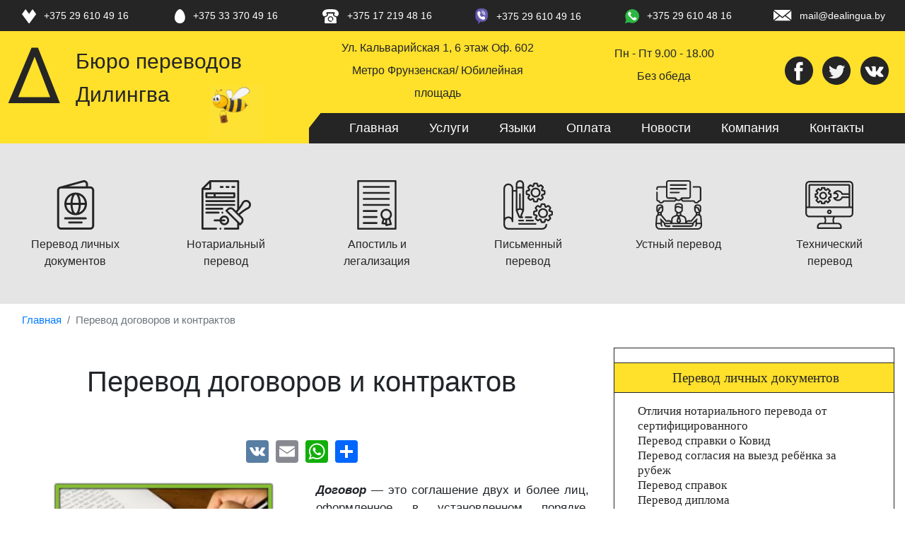

--- FILE ---
content_type: text/html; charset=UTF-8
request_url: https://dealingua.by/perevod-dogovorov-i-kontraktov
body_size: 15389
content:
<!DOCTYPE html>
<html lang="ru" dir="ltr" prefix="content: http://purl.org/rss/1.0/modules/content/  dc: http://purl.org/dc/terms/  foaf: http://xmlns.com/foaf/0.1/  og: http://ogp.me/ns#  rdfs: http://www.w3.org/2000/01/rdf-schema#  schema: http://schema.org/  sioc: http://rdfs.org/sioc/ns#  sioct: http://rdfs.org/sioc/types#  skos: http://www.w3.org/2004/02/skos/core#  xsd: http://www.w3.org/2001/XMLSchema# ">
  <head>
   

    <meta charset="utf-8" />
<link rel="canonical" href="https://dealingua.by/perevod-dogovorov-i-kontraktov" />
<meta name="description" content="Качественный перевод договоров в Минске, с нотариальным заверением с английского, немецкого, французского и других языков." />
<meta name="keywords" content="перевод договора, перевод контракта, срочный качественный, профессиональный, бюро перевода &quot;Дилингва&quot;" />
<meta name="Generator" content="Drupal 9 (https://www.drupal.org)" />
<meta name="MobileOptimized" content="width" />
<meta name="HandheldFriendly" content="true" />
<meta name="viewport" content="width=device-width, initial-scale=1, shrink-to-fit=no" />
<script type="application/ld+json">{
    "@context": "https://schema.org",
    "@graph": [
        {
            "@type": "Service",
            "name": "Перевод договоров и контрактов",
            "description": "Договор — это соглашение двух и более лиц, оформленное в установленном порядке. Договоров существует множество. Рассмотрим к примеру трудовой договор.",
            "image": {
                "@type": "ImageObject",
                "representativeOfPage": "True",
                "url": "https://dealingua.by/sites/default/files/2021-06/perevod_dogovorov_i_kontraktov.png"
            }
        }
    ]
}</script>
<meta http-equiv="x-ua-compatible" content="ie=edge" />
<link rel="shortcut icon" href="/sites/default/files/favicon.png" type="image/png" />
<link rel="revision" href="https://dealingua.by/perevod-dogovorov-i-kontraktov" />
<script src="/sites/default/files/google_tag/dealingua_tag_manager/google_tag.script.js?rchqqj" defer></script>
<script>window.a2a_config=window.a2a_config||{};a2a_config.callbacks=[];a2a_config.overlays=[];a2a_config.templates={};</script>

    <title>Срочный перевод договоров и контрактов</title>
    <link rel="stylesheet" media="all" href="/sites/default/files/css/css_C2pIrI9EqE5OyruiBjO_mIaSgl9znVyPF-90Mkodg_s.css" />
<link rel="stylesheet" media="all" href="/sites/default/files/css/css_xd2yV3lSLfEJRxUMx6cRCVvmnz3UeJYhEUOzMLAizOM.css" />
<link rel="stylesheet" media="all" href="//cdn.jsdelivr.net/npm/bootstrap@4.6.0/dist/css/bootstrap.min.css" />
<link rel="stylesheet" media="all" href="/sites/default/files/css/css_ObTcoPVqRIdqoXB8U8-5qoPpYmJTR-AWjUCogJWn4b4.css" />
<link rel="stylesheet" media="all" href="//stackpath.bootstrapcdn.com/bootstrap/4.5.2/css/bootstrap.min.css" />
<link rel="stylesheet" media="all" href="/sites/default/files/css/css_yuh_DdrXy06E7dAHSpk5BwnLzrgcasEQhxabEZibVp4.css" />
<link rel="stylesheet" media="print" href="/sites/default/files/css/css_kGdid2AhF_KdvBJ6HR8ggI9ib9rspYawgbPKgo6Jglo.css" />

    
    <meta name="yandex-verification" content="6131f54fec638d74" />
    <meta name="google-site-verification" content="jfwF2hHpa-aOFx0GnPb80ql2SvchU-SfOqHyIgz5bl8" />
  <meta name="msvalidate.01" content="489D7FB28D3666FF84073361D11D577A" />
  <meta name='wmail-verification' content='2468ab3c6e5afd465ac9a06f18011885' />
  <meta name="yandex-verification" content="db76b1c183b55d39" />
  
  </head>
  <body class="layout-one-sidebar layout-sidebar-second page-node-8 path-node node--type-page">
    <a href="#main-content" class="visually-hidden focusable skip-link">
      Перейти к основному содержанию
    </a>
    <noscript aria-hidden="true"><iframe src="https://www.googletagmanager.com/ns.html?id=GTM-5CBW8J7" height="0" width="0" style="display:none;visibility:hidden"></iframe></noscript>
      <div class="dialog-off-canvas-main-canvas" data-off-canvas-main-canvas>
    <div id="page-wrapper">
  <div id="page">
    <header id="header" class="header" role="banner" aria-label="Site header">
      <div class="topBar">
<div class="container"><svg class="arrow" height="25" width="25"> <use href="/themes/dealingua/graphics/arrow.svg#arrow"></use> </svg>
<div class="row topBar-items">

<div class="col-xl-2 col-md-4 col-sm-6">
<div class="topBar-item"><svg height="20" width="20"> <use href="/themes/dealingua/graphics/heart.svg#heart"></use> </svg> <a class="topBar-link" href="tel:+375296104916">+375 29 610 49 16</a></div>
</div>

<div class="col-xl-2 col-md-4 col-sm-6">
<div class="topBar-item"><svg height="20" width="15"> <use href="/themes/dealingua/graphics/mts.svg#mts"></use> </svg> <a class="topBar-link" href="tel:+375333704916">+375 33 370 49 16</a></div>
</div>

<div class="col-xl-2 col-md-4 col-sm-6">
<div class="topBar-item"><svg height="20" width="24"> <use href="/themes/dealingua/graphics/phone.svg#phone"></use> </svg> <a class="topBar-link" href="tel:+375172194816">+375 17 219 48 16</a></div>
</div>


<div class="col-xl-2 col-md-4 col-sm-6">
<div class="topBar-item"><svg height="22" width="20"> <use href="/themes/dealingua/graphics/viber.svg#viber"></use> </svg> <a class="topBar-link" href="viber://chat?number=%2B375296104916">+375 29 610 49 16</a></div>
</div>

<div class="col-xl-2 col-md-4 col-sm-6">
<div class="topBar-item"><svg height="20" width="20"> <use href="/themes/dealingua/graphics/whatsapp.svg#whatsapp"></use> </svg> <a class="topBar-link" href="https://api.whatsapp.com/send/?phone=375296104816">+375 29 610 48 16</a></div>
</div>

<div class="col-xl-2 col-md-4 col-sm-6">
<div class="topBar-item"><svg height="20" width="26"> <use href="/themes/dealingua/graphics/mail.svg#mail"></use> </svg> <a class="topBar-link" href="mailto:mail@dealingua.by">mail@dealingua.by</a></div>
</div>
</div>
</div>
</div>

        <div class="mainHeader">
      <div class="mainHeader-wrapper container">
        <div class="row">
          <div class="mainHeader-logo col-xl-4 col-md-12">
            <a href="/" title="Главная" rel="home" class="mainHeader-logo-link">
            <div class="mainHeader-logo-item">
              <svg width="82" height="96">
                <use xlink:href="/themes/dealingua/graphics/logo.svg#logo"></use>
              </svg>
              <h2 class="mainHeader-title">Бюро переводов 
                Дилингва</h2>
              <img class="mainHeader-image" src="/themes/dealingua/graphics/90x90__400_100.gif" alt="Символ Бюро переводов Дилингва - Пчелка">
            </div>
            </a>
          </div>
          <div class="col-xl-8">
            <div class="mainHeader-info row">
              <div class="mainHeader-info-item col-xl-5 col-md-12"> 
                <div class="mainHeader-info-itemOne mainHeader-info-item--address">
                  <p>Ул. Кальварийская 1, 6 этаж Оф. 602
                    Метро Фрунзенская/ Юбилейная площадь </p>
                </div>              
              </div>
              <div class="mainHeader-info-item  col-xl-4 col-md-12">
                <div class="mainHeader-info-itemOne mainHeader-info-item--clock">
                  
                  <p>Пн - Пт   9.00 - 18.00 Без обеда</p>
                  
                </div>              
              </div>
              <div class="mainHeader-info-item mainHeader-info-item--button col-xl-3 col-md-12">
                <div class="mainHeader-info-itemOne mainHeader-info-item--icon">
                    <a href="https://www.facebook.com/Dealingua-Translation-Services-154206321436734/" class="bottomNav-link">
                        <svg width="40" height="40">
                            <use xlink:href="/themes/dealingua/graphics/facebook.svg#facebook"></use>
                        </svg>
                    </a>
                    <a href=https://twitter.com/Dealingua" class="bottomNav-link">
                        <svg width="40" height="40">
                            <use xlink:href="/themes/dealingua/graphics/twitter.svg#twitter"></use>
                        </svg>
                    </a>
                    <a href="https://vk.com/dealingua_by" class="bottomNav-link">
                        <svg width="40" height="40">
                            <use xlink:href="/themes/dealingua/graphics/vk.svg#vk"></use>
                        </svg>
                    </a>
                    <svg width="40" height="22" class="menuButton">
                      <use xlink:href="/themes/dealingua/graphics/navigation.svg#navigation"></use>
                    </svg>
                </div>                
              </div>
            </div>
            <div class="mainHeader-menu">
                <div class="menuClose">
                <svg width="25" height="25" id='closeMain'>
                  <use xlink:href="/themes/dealingua/graphics/close.svg#close"></use>
                </svg>
              </div>
                
              
                <nav role="navigation" aria-labelledby="block-dealingua-main-menu-menu" id="block-dealingua-main-menu" class="block block-menu navigation menu--main">
            
  <h2 class="visually-hidden" id="block-dealingua-main-menu-menu">Main navigation</h2>
  

        
              <ul class="mainHeader-menu-list">
                    <li class="nav-item">
                          <a href="/" class="nav-link nav-link--" data-drupal-link-system-path="&lt;front&gt;">Главная</a>
              </li>
                <li class="nav-item">
                          <a href="/uslugi-byuro-perevodov" class="nav-link nav-link--uslugi-byuro-perevodov" data-drupal-link-system-path="node/43">Услуги</a>
              </li>
                <li class="nav-item">
                          <a href="/yazyki-perevoda" class="nav-link nav-link--yazyki-perevoda" data-drupal-link-system-path="yazyki-perevoda">Языки</a>
              </li>
                <li class="nav-item">
                          <a href="/payment" class="nav-link nav-link--payment" data-drupal-link-system-path="payment">Оплата</a>
              </li>
                <li class="nav-item">
                          <a href="/novosti-i-akcii" class="nav-link nav-link--novosti-i-akcii" data-drupal-link-system-path="novosti-i-akcii">Новости</a>
              </li>
                <li class="nav-item">
                          <a href="/dilingva-byuro-perevodov-v-centre-minska" class="nav-link nav-link--dilingva-byuro-perevodov-v-centre-minska" data-drupal-link-system-path="node/146">Компания</a>
              </li>
                <li class="nav-item">
                          <a href="/contact" class="nav-link nav-link--contact" data-drupal-link-system-path="node/45">Контакты</a>
              </li>
        </ul>
  


  </nav>


            </div>
            </div>
               
      
      </div>
    </div>
    </div>
    
    <div class="bottomNav-background">
      <div class="container">
        <nav class="bottomNav">
          <ul class="bottomNav-list row">
            <li class="bottomNav-item col-xl-2 col-md-4 col-sm-6 col-6">
              <a href="/perevod-lichnyh-dokumentov" class="bottomNav-link">
                <svg width="70" height="70">
                  <use xlink:href="/themes/dealingua/graphics/bottom1.svg#bottom1"></use>
                </svg>
                <p>Перевод личных документов</p>
              </a>
            </li>
            <li class="bottomNav-item col-xl-2 col-md-4 col-sm-6 col-6">
              <a href="/notarialny-perevod" class="bottomNav-link">
                <svg width="70" height="70">
                  <use xlink:href="/themes/dealingua/graphics/bottom2.svg#bottom2"></use>
                </svg>
                <p>Нотариальный перевод</p>
              </a>
            </li>
            <li class="bottomNav-item col-xl-2 col-md-4 col-sm-6 col-6">
              <a href="/apostil" class="bottomNav-link">
                <svg width="70" height="70">
                  <use xlink:href="/themes/dealingua/graphics/bottom3.svg#bottom3"></use>
                </svg>
                <p>Апостиль и легализация</p>
              </a>
            </li>
            <li class="bottomNav-item col-xl-2 col-md-4 col-sm-6 col-6">
              <a href="/pismennyj-perveod" class="bottomNav-link">
                <svg width="70" height="70">
                  <use xlink:href="/themes/dealingua/graphics/bottom4.svg#bottom4"></use>
                </svg>
                <p>Письменный перевод</p>
              </a>
            </li>
            <li class="bottomNav-item col-xl-2 col-md-4 col-sm-6 col-6">
              <a href="/ustnyy-perevod" class="bottomNav-link">
                <svg width="70" height="70">
                  <use xlink:href="/themes/dealingua/graphics/bottom5.svg#bottom5"></use>
                </svg>
                <p>Устный перевод</p>
              </a>
            </li>
            <li class="bottomNav-item col-xl-2 col-md-4 col-sm-6 col-6">
              <a href="/tehnicheskiy-perevod" class="bottomNav-link">
                <svg width="70" height="70">
                  <use xlink:href="/themes/dealingua/graphics/bottom6.svg#bottom6"></use>
                </svg>
                <p>Технический перевод</p>
              </a>
            </li>
          </ul>
        </nav>
      </div>
    </div>
    
    </header>
          <div class="highlighted">
        <aside class="container section clearfix" role="complementary">
            <div id="block-breadcrumbs" class="block block-system block-system-breadcrumb-block">
  
    
      <div class="content">
      

  <nav role="navigation" aria-label="breadcrumb">
    <ol class="breadcrumb">
                  <li class="breadcrumb-item">
          <a href="/">Главная</a>
        </li>
                        <li class="breadcrumb-item active">
          Перевод договоров и контрактов
        </li>
              </ol>
  </nav>

    </div>
  </div>
<div data-drupal-messages-fallback class="hidden"></div>


        </aside>
      </div>
            <div id="main-wrapper" class="layout-main-wrapper clearfix">
      <div class="banner">
        <div class="container">
        
        </div>
    </div>
        <div id="main" class="container">
          
          <div class="row row-offcanvas row-offcanvas-left clearfix">
              <main class="main-content col order-first" id="content" role="main">
                <section class="section">
                  <a id="main-content" tabindex="-1"></a>
                    <div id="block-dealingua-page-title" class="block block-core block-page-title-block">
  
    
      <div class="content">
      
  <h1 class="title"><span property="schema:name" class="field field--name-title field--type-string field--label-hidden">Перевод договоров и контрактов</span>
</h1>


    </div>
  </div>
<div id="block-dealingua-content" class="block block-system block-system-main-block">
  
    
      <div class="content">
      

<article data-history-node-id="8" role="article" about="/perevod-dogovorov-i-kontraktov" typeof="schema:WebPage" class="node node--type-page node--view-mode-full clearfix">
  <header>
    
          <span property="schema:name" content="Перевод договоров и контрактов" class="rdf-meta hidden"></span>

      </header>
  <div class="node__content clearfix">
    <span class="a2a_kit a2a_kit_size_32 addtoany_list" data-a2a-url="https://dealingua.by/perevod-dogovorov-i-kontraktov" data-a2a-title="Перевод договоров и контрактов"><div class="adaptive_center"><a class="a2a_button_vk"></a><a class="a2a_button_email"></a><a class="a2a_button_whatsapp"></a><a class="a2a_dd" href="https://www.addtoany.com/share"></a></div></span>
            <div class="field field--name-field-image field--type-image field--label-hidden field__item">    <picture>
                  <source srcset="/sites/default/files/styles/max_325x325/public/2021-06/perevod_dogovorov_i_kontraktov.webp?itok=UqzOw0xR 325w" type="image/webp" sizes="(min-width:1000px) 350px, 90vw
"/>
              <source srcset="/sites/default/files/styles/max_325x325/public/2021-06/perevod_dogovorov_i_kontraktov.png?itok=UqzOw0xR 325w" type="image/png" sizes="(min-width:1000px) 350px, 90vw
"/>
                  <img srcset="/sites/default/files/styles/max_325x325/public/2021-06/perevod_dogovorov_i_kontraktov.png?itok=UqzOw0xR 325w" sizes="(min-width:1000px) 350px, 90vw
" src="/sites/default/files/styles/max_325x325/public/2021-06/perevod_dogovorov_i_kontraktov.png?itok=UqzOw0xR" alt="Перевод трудовых договоров" title="Специфика перевода трудовых договоров" typeof="foaf:Image" />

  </picture>

</div>
      
            <div property="schema:text" class="clearfix text-formatted field field--name-body field--type-text-with-summary field--label-hidden field__item"><p><em><strong>Договор</strong></em> — это соглашение двух и более лиц, оформленное в установленном порядке. Договоров существует множество. Рассмотрим к примеру трудовой договор.</p>

<p>Когда востребован трудовой договор перевод?<br />
Трудовой договор регулирует отношения между работником и организациями либо лицом, предоставляющими работу - работодателем. В случае работы за рубежом или в иностранной либо совместной компании документ может составляться на английском, немецком или другом языке. Тогда и возникает необходимость перевода трудового соглашения, чтобы стороны компетентно договаривались о сотрудничестве.<br />
В другом случае перевод трудового договора необходим при удаленной работе в иностранной компании (например, по направлениям программирование, конструирование, архитектура) для подачи декларации в ФНС при уплате налогов.<br />
ЧТО ПЕРЕВОДИМ В ТРУДОВОМ ДОГОВОРЕ И КАКОВЫ ОСОБЕННОСТИ ПЕРЕВОДА?</p>

<p>Трудовой договор и соответственно перевод документа описывает предмет договора – вид выполняемых работ, права и обязанности сторон, срок действия, гарантии и компенсации, условия оплаты труда, чередование времени труда и отдыха, порядок расторжения договора, адреса и реквизиты сторон. Документ предписывает соблюдение сторонами определенных договоренностей и предусматривает возможность привлечения к ответственности за невыполнение пунктов договора (юридическое решение трудовых споров).<br />
Перевод трудового договора относится к юридическим документам. Его желательно поручать профессиональным переводчикам, которые учитывают специфику перевода личных данных клиентов, географических названий, отображения дат, а также используют деловой стиль и юридическую лексику. Квалифицированный юридический перевод использует исторически сложившиеся формы и речевые обороты, принятые в определенном языке, а неопытный переводчик (студент или человек, который владеет разговорным языком) попросту не могут знать всех тонкостей перевода юридических документов.<br />
Если вам нужен перевод трудового договора на английский, немецкий или другие европейские языки, а также с иностранного на русский язык – обращайтесь к профессионалам Бюро переводов «Дилингва".</p>

<h2>ПОЧЕМУ ВЫГОДНО ОБРАТИТЬСЯ К НАМ?</h2>

<p>Переводы, выполненные в Бюро переводов «Дилингва» дают однозначное трактованное содержания документа и не искажают его первоначальный смысл. Каждому понятно, что присутствие в переводе смысловых ошибок может привести к финансовым и временным потерям.<br />
Наши переводчики имеют большой опыт работы с юридической документацией, обладают уверенными знаниями грамматики и лексики в языковой паре, а также владеют в совершенстве деловым стилем, который незаменим в переводах юридической тематики.<br />
Услуги перевода трудового договора в нашем бюро переводов оцениваются как перевод текстового документа и оплачиваются по принятым тарифам, ознакомиться с которыми можно на странице «Цены на услуги» (вписать название своего раздела на сайте).<br />
Получить корректный перевод трудового договора на английский или русский вы можете в течение 1-3 дней в зависимости от размера документа и ваших потребностей. Мы выполним перевод трудового соглашения качественно, быстро и профессионально.</p>

<p>Представленная в договоре информация обязательно подпадает под политику конфиденциальности. Так как в большинстве своём договоры регулируются законодательством, <a href="https://dealingua.by/yuridicheskiy-perevod"><em><strong>юридический перевод</strong></em></a> договора попадает под процедуру <a href="https://dealingua.by/ru/notarialnoe-zaverenie"><em><strong>нотариального заверения</strong></em></a>. Такие документы отличаются указанием в них паспортных данных участников договора, адресов частных лиц и организаций. Это означает, что на предоставляющую услуги перевода компанию налагается обязательство по неразглашению представленной в договоре информации. <a href="https://dealingua.by/"><em><strong>Бюро переводов «Дилингва»</strong></em></a> за прошедшие десять лет заработало репутацию надёжного партнёра, что позволяет клиентам не сомневаться в сохранении конфиденциальности личных и коммерческих сведений.</p>
</div>
      
            <div class="field field--name-field-image-2 field--type-image field--label-hidden field__item">    <picture>
                  <source srcset="/sites/default/files/styles/max_325x325/public/2021-06/osobennosti_yuridicheskogo_perevoda_kontraktov.webp?itok=9jeD5zx- 325w" type="image/webp" sizes="(min-width:1000px) 350px, 90vw
"/>
              <source srcset="/sites/default/files/styles/max_325x325/public/2021-06/osobennosti_yuridicheskogo_perevoda_kontraktov.png?itok=9jeD5zx- 325w" type="image/png" sizes="(min-width:1000px) 350px, 90vw
"/>
                  <img srcset="/sites/default/files/styles/max_325x325/public/2021-06/osobennosti_yuridicheskogo_perevoda_kontraktov.png?itok=9jeD5zx- 325w" sizes="(min-width:1000px) 350px, 90vw
" src="/sites/default/files/styles/max_325x325/public/2021-06/osobennosti_yuridicheskogo_perevoda_kontraktov.png?itok=9jeD5zx-" alt="Сложности юридического перевода" title="Правила осуществления юридического перевода" typeof="foaf:Image" />

  </picture>

</div>
      
            <div class="clearfix text-formatted field field--name-field-secondary-text field--type-text-long field--label-hidden field__item"><p>Перевод договоров, контрактов и соглашений относится к категории юридических переводов, являющихся одной из наиболее сложных тематик для перевода.<br />
Сложность перевода подобных документов заключается в том, что необходимо правильно подбирать юридические выражения, формулировки, клише, максимально сохраняя строго выдержанный стиль текста и придерживаться норм юридического языка.</p>

<p>Точный перевод контракта, договора или соглашения очень важен с точки зрения взаимовыгодных и долгосрочных отношений между компаниями, поэтому они должны быть подготовлены только высококвалифицированными специалистами, которые обладают огромным опытом в переводах такого рода документов. В этой сфере ошибки крайне недопустимы, иначе это может привести к неприятным последствиям. </p>

<p><em><strong>Перевод договоров</strong></em> может понадобиться как в частной сфере (договор об аренде, трудовой договор, свидетельство о браке, договор о займе или спонсорское соглашение), так и в коммерческой деятельности (партнерские контракты, договора об оказании услуг, договора ассоциаций, страховые полисы и т.д.)</p>

<p>При переводе юридических документов переводчик обязан следовать определенным правилам:</p>

<ul><li>Грамотность перевода. Текст перевода должен соответствовать нормам литературного и юридического языка, без уподобления грамматическим и синтаксическим конструкциям языка оригинала. </li>
	<li>Аккуратность. Все положения оригинального документа должны быть изложены понятно, кратко, без каких-либо ненужных комментариев и вставок.</li>
	<li>Точность. Все аббревиатуры, сноски, положения, цифры, пояснения, присутствующие в тексте оригинала, должны быть соответственно представлены и в тексте перевода. Любая погрешность может выйти боком при рассмотрении документа.</li>
</ul><p>Мы готовы выполнить перевод договора, контракта, соглашения и других юридических документов в кратчайшие сроки в строгом соответствии с  Вашими пожеланиями. Чаще всего при переводе договоров, контрактов и соглашений используется формат «двух колонок». С левой стороны листа А4 размещается текст оригинала, с правой стороны — перевод. Это делает документ удобным для прочтения и подписания.</p>

<p>Нашей целью является формирования долгосрочного сотрудничества с нашими заказчиками, поэтому все переводы выполняются нами максимально быстро и качественно. Если у Вас есть какие-либо вопросы, смело обращайтесь к нам по телефонам, указанным на сайте. Мы знаем и понимаем, как много времени занимает оформление и подача документов куда бы то ни было. Особенно, если эти документы еще нужно перевести на другой язык. Команда <em><strong>бюро переводов “Дилингва”</strong></em> в Минске очень ценит Вас, Ваши нервы, время и ресурсы.</p>
</div>
      
            <div class="field field--name-field-image-3 field--type-image field--label-hidden field__item">    <picture>
                  <source srcset="/sites/default/files/styles/max_325x325/public/2021-06/Vychitka_perevoda_dogovorov_i_kontraktov.webp?itok=bPgavatx 325w" type="image/webp" sizes="(min-width:1000px) 350px, 90vw
"/>
              <source srcset="/sites/default/files/styles/max_325x325/public/2021-06/Vychitka_perevoda_dogovorov_i_kontraktov.png?itok=bPgavatx 325w" type="image/png" sizes="(min-width:1000px) 350px, 90vw
"/>
                  <img srcset="/sites/default/files/styles/max_325x325/public/2021-06/Vychitka_perevoda_dogovorov_i_kontraktov.png?itok=bPgavatx 325w" sizes="(min-width:1000px) 350px, 90vw
" src="/sites/default/files/styles/max_325x325/public/2021-06/Vychitka_perevoda_dogovorov_i_kontraktov.png?itok=bPgavatx" alt="Нотариальный перевод договоров в бюро переводов" title="Перевод договоров и нотариальное заверение в бюро переводов" typeof="foaf:Image" />

  </picture>

</div>
      
            <div class="clearfix text-formatted field field--name-field-tertial-text field--type-text-long field--label-hidden field__item"><p>Максимально точный перевод контрактов даст возможность ознакомиться со всеми условиями и избежать двусмысленности или недопонимания. Заказывая перевод контракта на английский у нас, юридические лица могут рассчитывать на точную передачу формальностей, особенно значимых в ведении дел. Расчет стоимости всех предлагаемых услуг осуществляется с учетом сложности и срочности заказа.</p>

<p>Несмотря на высочайший современный уровень технического оснащения <em><strong>компании «Восточные технологии»</strong></em>, перевод договора на русский и любой другой язык нельзя доверить программе. Невозможно гарантировать, что машина не использует слово, из-за которого соглашение из связного логического текста превратится в бессмысленный набор фраз. Лишь опытный лингвист в состоянии добросовестно выверить каждое слово и даже букву в документе и исключить все спорные моменты. Не меньшего внимания потребует и сверка данных в удостоверении личности или его копии.</p>

<p>Если возникает необходимость срочно предоставить перевод договора, <em><strong>бюро переводов «Дилингва»</strong></em> всегда идет навстречу своим клиентам. В целях сокращения сроков выполнения заказа компания использует все доступные ей средства. В частности, наряду со штатными сотрудниками привлекаются проверенные исполнители со стороны. Это позволяет своевременно реагировать на запросы заказчиков и подбирать нужных специалистов.</p>

<p>По Вашему запросу, мы также можем заверить переводы договоров, контрактов и соглашений нотариально или печатью бюро переводов “Дилингва”. Какой бы вид перевода вам ни понадобился, вы всегда можете быть уверены, что бюро переводов «Дилингва» выполнит заказ быстро и качественно.</p>

<h2>ЧАСТЫЕ ВОПРОСЫ О ПЕРЕВОДЕ ДОГОВОРОВ</h2>

<p>Почему стоит обращаться в бюро переводов?</p>

<p>Специфика деловых переводов состоит в том, что ответственный за это человек должен не только разбираться в области иностранного языка, но и обладать знаниями об особенностях различных юридических систем разных стран, их обычаев и культуры. Все это требует высокой квалификации и опыта работы, что может гарантировать только профессиональное бюро переводов.</p>

<p>Смогу ли я представить переведенный вами документ нотариусу для заверения?</p>

<p><a href="https://dealingua.by/"><em><strong>Бюро переводов в Минске «Дилингва»</strong></em></a> обладает всеми необходимыми свидетельствами, которые подтверждают квалификацию наших переводчиков, поэтому с нотариальным заверением документов не возникнет никаких проблем. Также, мы сами можем заверить перевод документа для Вас.</p>

<p>Выполняете ли вы перевод контракта на английский язык?</p>

<p>Мы можем осуществить юридический перевод договора на английский, немецкий, испанский, португальский и множество других европейских языков. Бюро переводов «Дилингва» работает со 120 европейскими языками, поэтому вы всегда сможете выбрать необходимую языковую пару. Также у нас есть возможность привлекать для перевода носителей языка.</p>

<p>Можете ли вы выполнить перевод тендерной документации?</p>

<p>С нами вы можете рассчитывать на точный и оперативный перевод тендеров. Как правило, в этом случае объем работы достаточно велик, поэтому для переводов тендерной документации собирается целая группа специалистов, которая будет работать сообща над конкретным проектом.</p>
</div>
      
  </div>
</article>

    </div>
  </div>


                </section>
              </main>
                                      <div class="sidebar_second sidebar col-md-4 order-last" id="sidebar_second">
                <aside class="section flex-row" role="complementary">
                    <div class="views-element-container block block-views block-views-blockdetalizirovannyy-blok-uslug-block-1" id="block-dealingua-views-block-detalizirovannyy-blok-uslug-block-1">
  
    
      <div class="content">
      <div><div class="detailed-services-block view view-detalizirovannyy-blok-uslug view-id-detalizirovannyy_blok_uslug view-display-id-block_1 js-view-dom-id-1cc91fbe6c57496efabeebb7ae97609d043dc11717319aa2d38a37c84c09cc04">
  
    
      
      <div class="view-content row">
            <div class="views-row">
      <h3 class="js-views-accordion-group-header">Перевод личных документов</h3>
      <div class="views-row">
    <div class="views-field views-field-title"><span class="field-content"><a href="/otlichia-notarialnogo-perevoda-ot-sertificirovanogo" hreflang="ru">Отличия нотариального перевода от сертифицированного</a></span></div>
  </div>
      <div class="views-row">
    <div class="views-field views-field-title"><span class="field-content"><a href="/perevod-spravki-o-kovid" hreflang="ru">Перевод справки о Ковид</a></span></div>
  </div>
      <div class="views-row">
    <div class="views-field views-field-title"><span class="field-content"><a href="/perevod-lichnyh-dokumentov/perevod-soglasiya-na-vyezd" hreflang="ru">Перевод согласия на выезд ребёнка за рубеж</a></span></div>
  </div>
      <div class="views-row">
    <div class="views-field views-field-title"><span class="field-content"><a href="/perevod-spravok" hreflang="ru">Перевод справок</a></span></div>
  </div>
      <div class="views-row">
    <div class="views-field views-field-title"><span class="field-content"><a href="/perevod-diplomov" hreflang="ru">Перевод диплома</a></span></div>
  </div>
      <div class="views-row">
    <div class="views-field views-field-title"><span class="field-content"><a href="/voditelskoe-udostoverenie" hreflang="ru">Перевод водительского удостоверения</a></span></div>
  </div>
      <div class="views-row">
    <div class="views-field views-field-title"><span class="field-content"><a href="/spravka-o-nesudimosti" hreflang="ru">Перевод справки о несудимости</a></span></div>
  </div>
      <div class="views-row">
    <div class="views-field views-field-title"><span class="field-content"><a href="/perevod-spravki-o-dohodah" hreflang="ru">Перевод справки о доходах</a></span></div>
  </div>
      <div class="views-row">
    <div class="views-field views-field-title"><span class="field-content"><a href="/perevod-medicinskoy-spravki" hreflang="ru">Перевод медицинских справок и инструкций, рецептов</a></span></div>
  </div>
      <div class="views-row">
    <div class="views-field views-field-title"><span class="field-content"><a href="/svidetelstvo-o-smerti" hreflang="ru">Перевод свидетельства о смерти</a></span></div>
  </div>
      <div class="views-row">
    <div class="views-field views-field-title"><span class="field-content"><a href="/perevod-attestata" hreflang="ru">Перевод аттестата</a></span></div>
  </div>
      <div class="views-row">
    <div class="views-field views-field-title"><span class="field-content"><a href="/perevod-trudovoy-knizhki" hreflang="ru">Перевод трудовой книжки</a></span></div>
  </div>
      <div class="views-row">
    <div class="views-field views-field-title"><span class="field-content"><a href="/spravka-2-ndfl" hreflang="ru">Услуги перевода справки 2 НДФЛ</a></span></div>
  </div>
      <div class="views-row">
    <div class="views-field views-field-title"><span class="field-content"><a href="/svidetelstvo-o-brake" hreflang="ru">Перевод свидетельства о браке</a></span></div>
  </div>
      <div class="views-row">
    <div class="views-field views-field-title"><span class="field-content"><a href="/spravka-s-mesta-ucheby" hreflang="ru">Перевод справки с места учёбы</a></span></div>
  </div>
      <div class="views-row">
    <div class="views-field views-field-title"><span class="field-content"><a href="/svidetelstvo-o-sobstvennosti" hreflang="ru">Перевод свидетельства о праве собственности</a></span></div>
  </div>
      <div class="views-row">
    <div class="views-field views-field-title"><span class="field-content"><a href="/svidetel-o-rastorzhenii-braka" hreflang="ru">Перевод свидетельства о разводе</a></span></div>
  </div>
      <div class="views-row">
    <div class="views-field views-field-title"><span class="field-content"><a href="/svidetelstvo-o-rozhdenii" hreflang="ru">Услуги перевода свидетельства о рождении</a></span></div>
  </div>
      <div class="views-row">
    <div class="views-field views-field-title"><span class="field-content"><a href="/perevod-lichnyh-dokumentov" hreflang="ru">Перевод личных документов</a></span></div>
  </div>
      <div class="views-row">
    <div class="views-field views-field-title"><span class="field-content"><a href="/oficialnyy-perevod-dokumentov" hreflang="ru">Официальный сертифицированный перевод документов</a></span></div>
  </div>
      <div class="views-row">
    <div class="views-field views-field-title"><span class="field-content"><a href="/srochnye-perevody-dokumentov" hreflang="ru">Срочный перевод документов</a></span></div>
  </div>
      <div class="views-row">
    <div class="views-field views-field-title"><span class="field-content"><a href="/perevod-lichnyh-pisem" hreflang="ru">Перевод деловых писем и личной переписки</a></span></div>
  </div>
      <div class="views-row">
    <div class="views-field views-field-title"><span class="field-content"><a href="/doverennost-polski" hreflang="ru">Перевод доверенности на польский язык</a></span></div>
  </div>

  </div>
      <div class="views-row">
      <h3 class="js-views-accordion-group-header">Устный перевод</h3>
      <div class="views-row">
    <div class="views-field views-field-title"><span class="field-content"><a href="/ustnyj-perevod/ustnyj-perevodchik-v-zags" hreflang="ru">Устный переводчик в ЗАГС</a></span></div>
  </div>
      <div class="views-row">
    <div class="views-field views-field-title"><span class="field-content"><a href="/ustnyj-perevod/perevod-u-notariusa" hreflang="ru">Устный перевод у нотариуса</a></span></div>
  </div>
      <div class="views-row">
    <div class="views-field views-field-title"><span class="field-content"><a href="/perevodchik-na-konferenciyu" hreflang="ru">Услуги перевода на конференциях</a></span></div>
  </div>
      <div class="views-row">
    <div class="views-field views-field-title"><span class="field-content"><a href="/arenda-oborudovaniya" hreflang="ru">Аренда оборудования для синхронного перевода</a></span></div>
  </div>
      <div class="views-row">
    <div class="views-field views-field-title"><span class="field-content"><a href="/uslugi-gida-perevodchika" hreflang="ru">Предоставляем гидов-переводчиков</a></span></div>
  </div>
      <div class="views-row">
    <div class="views-field views-field-title"><span class="field-content"><a href="/perevodchik-na-seminar" hreflang="ru">Услуги переводчиков на семинарах</a></span></div>
  </div>
      <div class="views-row">
    <div class="views-field views-field-title"><span class="field-content"><a href="/perevodchik-na-vystavku" hreflang="ru">Услуги переводчиков на выставках</a></span></div>
  </div>
      <div class="views-row">
    <div class="views-field views-field-title"><span class="field-content"><a href="/telefonnye-peregovory" hreflang="ru">Перевод телефонных переговоров и видеоконференций</a></span></div>
  </div>
      <div class="views-row">
    <div class="views-field views-field-title"><span class="field-content"><a href="/posledovatelnyy-perevod" hreflang="ru">Последовательный перевод</a></span></div>
  </div>
      <div class="views-row">
    <div class="views-field views-field-title"><span class="field-content"><a href="/ustnyj-perevod" hreflang="ru">Устный перевод</a></span></div>
  </div>
      <div class="views-row">
    <div class="views-field views-field-title"><span class="field-content"><a href="/sinhronnyy-perevod" hreflang="ru">Синхронный перевод</a></span></div>
  </div>
      <div class="views-row">
    <div class="views-field views-field-title"><span class="field-content"><a href="/perevod-video" hreflang="ru">Перевод видео</a></span></div>
  </div>
      <div class="views-row">
    <div class="views-field views-field-title"><span class="field-content"><a href="/ozvuchivanie" hreflang="ru">Озвучивание</a></span></div>
  </div>

  </div>
      <div class="views-row">
      <h3 class="js-views-accordion-group-header">Апостиль и легализация</h3>
      <div class="views-row">
    <div class="views-field views-field-title"><span class="field-content"><a href="/na-dokumenty-ob-obrazovanii" hreflang="ru">Апостиль на документы об образовании</a></span></div>
  </div>
      <div class="views-row">
    <div class="views-field views-field-title"><span class="field-content"><a href="/apostil-na-diplom" hreflang="ru">Апостиль на диплом</a></span></div>
  </div>
      <div class="views-row">
    <div class="views-field views-field-title"><span class="field-content"><a href="/apostil-na-attestat" hreflang="ru">Апостиль на аттестат</a></span></div>
  </div>
      <div class="views-row">
    <div class="views-field views-field-title"><span class="field-content"><a href="/na-svidetelstvo-o-rozhdenii" hreflang="ru">Апостиль на свидетельство о рождении</a></span></div>
  </div>
      <div class="views-row">
    <div class="views-field views-field-title"><span class="field-content"><a href="/na-svidetelstvo-o-smerti" hreflang="ru">Апостиль на свидетельство о смерти</a></span></div>
  </div>
      <div class="views-row">
    <div class="views-field views-field-title"><span class="field-content"><a href="/na-svid-o-registracii-braka" hreflang="ru">Апостиль на свидетельство о браке</a></span></div>
  </div>
      <div class="views-row">
    <div class="views-field views-field-title"><span class="field-content"><a href="/na-notarialno-zaverennye-kopii" hreflang="ru">Апостиль на копию документа</a></span></div>
  </div>
      <div class="views-row">
    <div class="views-field views-field-title"><span class="field-content"><a href="/apostil-na-pasport" hreflang="ru">Апостиль на паспорт в Минске</a></span></div>
  </div>
      <div class="views-row">
    <div class="views-field views-field-title"><span class="field-content"><a href="/na-spravku-o-nesudimosti" hreflang="ru">Апостиль на справку о несудимости</a></span></div>
  </div>
      <div class="views-row">
    <div class="views-field views-field-title"><span class="field-content"><a href="/konsulskaya-legalizaciya" hreflang="ru">Легализация документов</a></span></div>
  </div>
      <div class="views-row">
    <div class="views-field views-field-title"><span class="field-content"><a href="/apostil" hreflang="ru">Апостиль</a></span></div>
  </div>

  </div>
      <div class="views-row">
      <h3 class="js-views-accordion-group-header">Нотариальный перевод</h3>
      <div class="views-row">
    <div class="views-field views-field-title"><span class="field-content"><a href="/perevod-pasporta" hreflang="ru">Перевод паспорта</a></span></div>
  </div>
      <div class="views-row">
    <div class="views-field views-field-title"><span class="field-content"><a href="/perevod-bankovskih-spravok" hreflang="ru">Перевод банковских справок</a></span></div>
  </div>
      <div class="views-row">
    <div class="views-field views-field-title"><span class="field-content"><a href="/perevod-svidetelstv" hreflang="ru">Перевод свидетельства</a></span></div>
  </div>
      <div class="views-row">
    <div class="views-field views-field-title"><span class="field-content"><a href="/perevod-pechatey-i-shtampov" hreflang="ru">Перевод печатей и штампов на документах</a></span></div>
  </div>
      <div class="views-row">
    <div class="views-field views-field-title"><span class="field-content"><a href="/zaverenie-podpisi-perevodchika" hreflang="ru">Заверение подписи переводчика</a></span></div>
  </div>
      <div class="views-row">
    <div class="views-field views-field-title"><span class="field-content"><a href="/doverennost" hreflang="ru">Перевод доверенности</a></span></div>
  </div>
      <div class="views-row">
    <div class="views-field views-field-title"><span class="field-content"><a href="/vypiska-iz-egryul" hreflang="ru">Перевод выписки из ЕГР</a></span></div>
  </div>
      <div class="views-row">
    <div class="views-field views-field-title"><span class="field-content"><a href="/notarialny-perevod" hreflang="ru">Нотариальный перевод</a></span></div>
  </div>

  </div>
      <div class="views-row">
      <h3 class="js-views-accordion-group-header">Письменный перевод</h3>
      <div class="views-row">
    <div class="views-field views-field-title"><span class="field-content"><a href="/perevod-menyu" hreflang="ru">Перевод ресторанных меню</a></span></div>
  </div>
      <div class="views-row">
    <div class="views-field views-field-title"><span class="field-content"><a href="/uchreditelnye-dokumenty" hreflang="ru">Перевод уставных и учредительных документов</a></span></div>
  </div>
      <div class="views-row">
    <div class="views-field views-field-title"><span class="field-content"><a href="/pismennyj-perevod" hreflang="ru">Письменный перевод в Минске</a></span></div>
  </div>
      <div class="views-row">
    <div class="views-field views-field-title"><span class="field-content"><a href="/yuridicheskiy-perevod" hreflang="ru">Юридический перевод</a></span></div>
  </div>
      <div class="views-row">
    <div class="views-field views-field-title"><span class="field-content"><a href="/finansovyy-perevod" hreflang="ru">Финансовый перевод</a></span></div>
  </div>
      <div class="views-row">
    <div class="views-field views-field-title"><span class="field-content"><a href="/ekonomicheskiy-perevod" hreflang="ru">Экономический перевод</a></span></div>
  </div>
      <div class="views-row">
    <div class="views-field views-field-title"><span class="field-content"><a href="/perevod-audio" hreflang="ru">Перевод и расшифровка и аудиозаписей на иностранных языках</a></span></div>
  </div>
      <div class="views-row">
    <div class="views-field views-field-title"><span class="field-content"><a href="/subtitrirovanie" hreflang="ru">Создание и перевод субтитров</a></span></div>
  </div>
      <div class="views-row">
    <div class="views-field views-field-title"><span class="field-content"><a href="/perevod-multimedia" hreflang="ru">Перевод мультимедиа</a></span></div>
  </div>
      <div class="views-row">
    <div class="views-field views-field-title"><span class="field-content"><a href="/perevod-saytov" hreflang="ru">Перевод сайтов</a></span></div>
  </div>
      <div class="views-row">
    <div class="views-field views-field-title"><span class="field-content"><a href="/perevod-scenariev" hreflang="ru">Перевод сценариев</a></span></div>
  </div>
      <div class="views-row">
    <div class="views-field views-field-title"><span class="field-content"><a href="/perevod-dogovorov-i-kontraktov" hreflang="ru">Перевод договоров и контрактов</a></span></div>
  </div>
      <div class="views-row">
    <div class="views-field views-field-title"><span class="field-content"><a href="/perevod-etiketok" hreflang="ru">Перевод этикеток</a></span></div>
  </div>
      <div class="views-row">
    <div class="views-field views-field-title"><span class="field-content"><a href="/pismennyy-perevod-tekstov" hreflang="ru">Письменный перевод текста</a></span></div>
  </div>

  </div>
      <div class="views-row">
      <h3 class="js-views-accordion-group-header">Технический перевод</h3>
      <div class="views-row">
    <div class="views-field views-field-title"><span class="field-content"><a href="/tehnicheskiy-perevod" hreflang="ru">Технический перевод</a></span></div>
  </div>
      <div class="views-row">
    <div class="views-field views-field-title"><span class="field-content"><a href="/perevod-nauchnyh-tekstov" hreflang="ru">Перевод научных текстов</a></span></div>
  </div>
      <div class="views-row">
    <div class="views-field views-field-title"><span class="field-content"><a href="/perevod-chertezhey" hreflang="ru">Перевод чертежей</a></span></div>
  </div>
      <div class="views-row">
    <div class="views-field views-field-title"><span class="field-content"><a href="/perevod-patentov" hreflang="ru">Перевод патентов</a></span></div>
  </div>
      <div class="views-row">
    <div class="views-field views-field-title"><span class="field-content"><a href="/perevod-neftegazovoy-tematiki" hreflang="ru">Нефтегазовый перевод</a></span></div>
  </div>

  </div>

    </div>
  
          </div>
</div>

    </div>
  </div>


                </aside>
              </div>
                      </div>
        </div>
    </div>
        <footer class="site-footer">
              <div class="container">
                      <div class="row site-footer__top clearfix">
                <section class="col-xl-4 col-md-12 region region-footer-first">
    <div id="block-nashadres" class="block block-block-content block-block-content2b86115d-1fcd-42cb-b348-8ff1fede7454">
  
      <h2>Наш адрес</h2>
    
      <div class="content">
      
            <div class="clearfix text-formatted field field--name-body field--type-text-with-summary field--label-hidden field__item"><p>ООО "Восточные технологии". </p>

<p>Юридический адрес:<br />
Республика Беларусь<br />
220004, г.Минск,<br />
ул.Кальварийская 1-1, к. 602</p>

<p>Регистрационный номер 690780372. Государственная регистрация осуществлена Держинским райисполкомом.</p>

<p>Дата регистрации в Едином государственном регистре юридических лиц и индивидуальных предпринимателей: 16.07.2010г</p>

<p>р/сBY67PJCB30120534931000000933 в ОАО "Приорбанк", ЦБУ 113, SWIFT: PJCBBY2X.</p>
</div>
      
    </div>
  </div>

  </section>

                <section class="col-xl-4 col-md-12 region region-footer-second">
    <div id="block-nashikontakty" class="block block-block-content block-block-content3b643078-d04f-4701-be91-e163bbbe69fa">
  
      <h2>Наши контакты</h2>
    
      <div class="content">
      
            <div class="clearfix text-formatted field field--name-body field--type-text-with-summary field--label-hidden field__item"><div class="footBar-item"><svg height="20" width="24"><use href="/themes/dealingua/graphics/phone.svg#phone"></use></svg><a class="topBar-link" href="tel:+375172194816">+375 17 219 48 16</a></div>

<div class="footBar-item"><svg height="20" width="15"><use href="/themes/dealingua/graphics/mts.svg#mts"></use></svg>  <a class="topBar-link" href="tel:+375333704916">+375 33 370 49 16</a></div>

<div class="footBar-item"><svg height="20" width="20"><use href="/themes/dealingua/graphics/heart.svg#heart"></use></svg><a class="topBar-link" href="tel:+375296104916">+375 29 610 49 16</a></div>

<div class="footBar-item"><svg height="22" width="20"><use href="/themes/dealingua/graphics/viber.svg#viber"></use></svg><a class="topBar-link" href="viber://chat?number=%2B375296104916">+375 29 610 49 16</a></div>

<div class="footBar-item"><svg height="20" width="20"><use href="/themes/dealingua/graphics/whatsapp.svg#whatsapp"></use></svg><a class="topBar-link" href="https://api.whatsapp.com/send/?phone=375296104816">+375 29 610 48 16</a></div>

<div class="footBar-item"><svg height="20" width="26"><use href="/themes/dealingua/graphics/mail.svg#mail"></use></svg><a class="topBar-link" href="mailto:mail@dealingua.by">mail@dealingua.by</a></div>
</div>
      
    </div>
  </div>

  </section>

              
                <section class="col-xl-4 col-md-12 region region-footer-fourth">
    <div id="block-platezhnyesistemy" class="block block-block-content block-block-content38e774fa-215a-4987-bc79-a612d2887f19">
  
      <h2>Платежные системы</h2>
    
      <div class="content">
      
            <div class="clearfix text-formatted field field--name-body field--type-text-with-summary field--label-hidden field__item"><ul><li><a href="/publichnyy-dogovor">Публичный договор</a></li>
	<li><a href="/payment">Оплата</a></li>
	<li><a href="/oplata_bankovskoy_kartoy">Информация об оплате</a></li>
</ul><p><img alt="platezh" src="/sites/default/files/inline-images/bepaid.png" width="100%" /></p>

<p> </p>
</div>
      
    </div>
  </div>

  </section>

            </div>
                            </div>
    </footer>
  </div>
</div>

  </div>

    
    <script type="application/json" data-drupal-selector="drupal-settings-json">{"path":{"baseUrl":"\/","scriptPath":null,"pathPrefix":"","currentPath":"node\/8","currentPathIsAdmin":false,"isFront":false,"currentLanguage":"ru"},"pluralDelimiter":"\u0003","suppressDeprecationErrors":true,"ajaxPageState":{"libraries":"addtoany\/addtoany,bootstrap_barrio\/affix,bootstrap_barrio\/bootstrap_cdn,bootstrap_barrio\/breadcrumb,bootstrap_barrio\/global-styling,bootstrap_barrio\/messages_white,bootstrap_barrio\/node,core\/picturefill,dealingua\/bootstrap_cdn,dealingua\/global-styling,system\/base,views\/views.module,views_accordion\/views_accordion.accordion,webform\/webform.dialog","theme":"dealingua","theme_token":null},"ajaxTrustedUrl":[],"webform":{"dialog":{"options":{"narrow":{"title":"Narrow","width":600},"normal":{"title":"\u041d\u043e\u0440\u043c\u0430\u043b\u044c\u043d\u044b\u0439","width":800},"wide":{"title":"Wide","width":1000}},"entity_type":"node","entity_id":"8"}},"views_accordion":{"1cc91fbe6c57496efabeebb7ae97609d043dc11717319aa2d38a37c84c09cc04":{"usegroupheader":true,"collapsible":0,"rowstartopen":0,"animated":"linear","duration":"300","heightStyle":"content","event":"click","useHeaderIcons":0,"display":".js-view-dom-id-1cc91fbe6c57496efabeebb7ae97609d043dc11717319aa2d38a37c84c09cc04","header":".js-views-accordion-group-header"}},"user":{"uid":0,"permissionsHash":"e44ee74a8612b0b2aa6b2c619c177aceb6fbb0a5ee70cad3040dda94a56c1d5e"}}</script>
<script src="//ajax.googleapis.com/ajax/libs/jquery/3.2.1/jquery.min.js"></script>
<script src="/sites/default/files/js/js_Xj_AxAYA3xl3V9li9z3BaHh8ovJHU-vsJr6COY68m74.js"></script>
<script src="//ajax.googleapis.com/ajax/libs/jqueryui/1.12.1/jquery-ui.min.js"></script>
<script src="/sites/default/files/js/js_07y-w3LvMZpTneVfu2alimiApomhTAN2LW0U1aLfnoY.js"></script>
<script src="/sites/default/files/js/js_YWxiToutRxq0m8P7oUKNQcEQnypW2ctrHtGwME6YMOQ.js"></script>
<script src="//static.addtoany.com/menu/page.js" async></script>
<script src="/sites/default/files/js/js_JiRmIo_J2cQohwko1AsPeiArvitbcDh2F5JC9Oi4c6Q.js"></script>
<script src="//cdn.jsdelivr.net/npm/bootstrap@4.6.0/dist/js/bootstrap.bundle.min.js"></script>
<script src="/sites/default/files/js/js_JFAex5muuJf1S-4akAaLbj8VTR8XQdEkmBl-TCCT43Q.js"></script>
<script src="//cdnjs.cloudflare.com/ajax/libs/popper.js/1.14.3/umd/popper.min.js"></script>
<script src="//stackpath.bootstrapcdn.com/bootstrap/4.5.2/js/bootstrap.min.js"></script>
<script src="/sites/default/files/js/js_PaqK58LoR0zKtSNqg6XJftBgs_oTZ4P4tnmL0WvA-pY.js"></script>

    <!-- BEGIN JIVOSITE CODE {literal} -->
<script type='text/javascript'>
(function(){ var widget_id = 'Yc4S9ILxlz';var d=document;var w=window;function l(){
var s = document.createElement('script'); s.type = 'text/javascript'; s.async = true; s.src = '//code.jivosite.com/script/widget/'+widget_id; var ss = document.getElementsByTagName('script')[0]; ss.parentNode.insertBefore(s, ss);}if(d.readyState=='complete'){l();}else{if(w.attachEvent){w.attachEvent('onload',l);}else{w.addEventListener('load',l,false);}}})();</script>
<!-- {/literal} END JIVOSITE CODE -->


  <!-- Yandex.Metrika counter -->
<script type="text/javascript">
(function (d, w, c) {
    (w[c] = w[c] || []).push(function() {
        try {
            w.yaCounter33195398 = new Ya.Metrika({id:33195398,
                    webvisor:true,
                    clickmap:true,
                    trackLinks:true,
                    accurateTrackBounce:true});
        } catch(e) { }
    });

    var n = d.getElementsByTagName("script")[0],
        s = d.createElement("script"),
        f = function () { n.parentNode.insertBefore(s, n); };
    s.type = "text/javascript";
    s.async = true;
    s.src = (d.location.protocol == "https:" ? "https:" : "http:") + "//mc.yandex.ru/metrika/watch.js";

    if (w.opera == "[object Opera]") {
        d.addEventListener("DOMContentLoaded", f, false);
    } else { f(); }
})(document, window, "yandex_metrika_callbacks");
</script>

<noscript><div><img src="//mc.yandex.ru/watch/33195398" style="position:absolute; left:-9999px;" alt="" /></div></noscript>
<!-- /Yandex.Metrika counter -->




<script type="text/javascript">
/* <![CDATA[ */
var google_conversion_id = 871511094;
var google_custom_params = window.google_tag_params;
var google_remarketing_only = true;
/* ]]> */
</script>
<script type="text/javascript" src="//www.googleadservices.com/pagead/conversion.js">
</script>
<noscript>
<div style="display:inline;">
<img height="1" width="1" style="border-style:none;" alt="" src="//googleads.g.doubleclick.net/pagead/viewthroughconversion/871511094/?guid=ON&amp;script=0"/>
</div>
</noscript>
  </body>
</html>


--- FILE ---
content_type: text/css
request_url: https://dealingua.by/sites/default/files/css/css_ObTcoPVqRIdqoXB8U8-5qoPpYmJTR-AWjUCogJWn4b4.css
body_size: 3421
content:
body{font-family:'Roboto',sans-serif !important;color:#252525;position:relative}h1{margin:1rem;text-align:center}h3{text-align:center}tr{border-bottom:1px solid #ccc;padding:.1em .6em;background:#efefef;background:#ccc}p{padding:0 5px}.container{max-width:1440px !important;margin:0 auto;padding:0 20px}.bottomNav-item{list-style:none;margin:0;padding:0;display:inline-flex}#block-dealingua-main-menu .active a{color:#ffe02b}header{position:relative;overflow:hidden}a:hover{color:#ffe02b}.arrow{display:none}.menuButton{display:none}.menuClose{display:none}#blackPath{fill:#252525}#WhitePath{fill:#fff}.mainHeader-menu-link span{display:none}.mainHeader-menu-link img{display:none}.mainHeader-info-buttonWrap{width:100%}.topBar{background-color:#252525;padding-top:12px;padding-bottom:10px;position:fixed;width:100%;z-index:10}.topBar .container{max-width:1260px}.topBar-link{font-size:.9rem;color:#fff;margin-left:11px}.topBar-item{align-items:center;display:flex;justify-content:center}.topBar-item a:hover{color:#ffe02e}.mainHeader{background:#ffe02b;margin-top:2.5em}.mainHeader-logo-item{display:flex;position:relative;justify-content:space-between;padding-top:23px;padding-bottom:33px;padding-left:10px}.mainHeader-logo-link{color:#252525}.mainHeader-logo-link:hover{color:#252525;text-decoration:none}.mainHeader-logo-link:visited{color:#252525}.mainHeader-image{position:absolute;right:35px;bottom:0}.mainHeader-title{max-width:326px;font-size:40px;line-height:47px;font-weight:400}.mainHeader-menu{padding-left:20px;position:relative;width:100vw;background-color:#252525;-webkit-clip-path:polygon(0% 50%,2% 0,100% 0,100% 100%,0% 100%)}a.nav-link:focus{color:#ffe02b}.mainHeader-menu-list{max-width:800px;display:flex;justify-content:space-between;align-items:center;list-style:none;align-content:center;padding:0;padding-left:25px;margin-bottom:0}.mainHeader-menu-list a{font-size:18px;color:#fff;font-weight:400}.mainHeader-menu-list a:hover{color:#ffe02b}.mainHeader-menu-item{position:relative}.mainHeader-menu-item p{margin-bottom:0}.mainHeader-menu-sublist{display:none;position:absolute;background-color:#252525;min-width:300px;padding:15px 20px;z-index:5}.mainHeader-menu-item:hover .mainHeader-menu-sublist{display:block}.mainHeader-menu-subitem{padding:5px 0;display:flex;align-items:center}.mainHeader-menu-subitem>img{width:30px;margin-right:10px}.mainHeader-menu-subitem>a{font-size:16px}.mainHeader-mobile{display:none}.mainHeader-info{align-items:center;min-height:120px;padding-left:20px}.mainHeader-info-item p{font-size:16px;line-height:200%}.mainHeader-info-item--clock,.mainHeader-info-item--icon{display:flex;align-items:center}.mainHeader-info-item--clock p{max-width:160px;margin-left:20px}.mainHeader-info-item--address p{max-width:320px;margin:auto}.mainHeader-info-item--icon svg{margin-right:20px}.nav-item{list-style-image:none}.bottomNav-background{background-color:#e5e5e5}.bottomNav{padding-top:2rem;padding-bottom:2rem}.bottomNav-item{margin-top:20px}.bottomNav-link{display:block;text-align:center;transition:transform .2s;margin:0 auto}ul.bottomNav-list.row{padding:0}.bottomNav-link:hover{text-decoration:none;transform:scale(1.1);transition:transform .2s}.bottomNav-link>p{color:#252525;max-width:140px;margin:0 auto;margin-top:9px}.field--type-image img,.field--name-field-user-picture img{margin:0 5%;width:90%;padding-bottom:20px}.node__content p,li{text-align:justify;list-style-image:url(/themes/dealingua/graphics/bee-bullet.png)}.site-footer .content ol:not(.menu),.site-footer .content ul:not(.menu){padding:3em}.adaptive_center{margin:1.5em;text-align:center}.adaptive_center a{margin:5px}.captcha{margin:1rem}@media(max-width:1366px){.mainHeader-title{font-size:30px}.mainHeader-image{height:50%}.mainHeader-menu-sublist{min-width:220px}.mainHeader-wrapper.container{padding:0}.mainHeader-menu{padding-left:0}.mainHeader-title{margin-left:22px}.mainHeader-info-item--clock svg{display:none}.mainHeader-info{text-align:center;justify-content:center}.mainHeader-info-item--icon{max-width:160px;justify-content:space-between;margin-left:auto;margin-right:auto}.mainHeader-info-item--icon svg{margin-right:10px}.mainHeader-info .mainHeader-info-itemOne p{margin-left:auto;margin-right:auto}.mainHeader-menu-list{margin-left:auto;margin-right:auto;padding-left:20px;padding-right:20px}.mainHeader-menu{width:auto}}@media(min-width:1000px){.node .field--type-image{margin:0 5%}}@media only screen and (min-width:560px) and (max-width:1000px){.node .field--type-image{margin:0;float:none}}@media(max-width:700px){.mainHeader-menu-list a{font-size:.9em}}@media(max-width:600px){p{font-size:.9em}.menuButton{display:block}.mainHeader-info-item--icon{max-width:none;justify-content:flex-start;padding:0 20px}.mainHeader-info-item--icon svg{margin-right:15px;fill:#e5e5e5}.mainHeader-info-item--icon .menuButton{margin-right:0;margin-left:auto}.mainHeader-info-item--button{background-color:#252525}.mainHeader-info{padding-left:0}.mainHeader-title{font-size:30px;max-width:244px}.mainHeader-logo-item svg{width:65px}.mainHeader-logo-item{padding:0;padding-bottom:5px}.menuClose{display:block}.mainHeader-menu{position:absolute;width:100vw;height:100%;z-index:999;background:#e5e5e5;top:0;left:0;transform:translateX(100vw);transition:transform .2s}.mainHeader-wrapper .col-xl-8{position:static}.menu--main{background-color:transparent}.mainHeader-menu-list{display:block}.mainHeader-menu-list a{color:#252525;font-size:20px;font-weight:400}.mainHeader-mobile{background-color:#ffe02b;position:fixed;z-index:2300;width:100%}.mainHeader-menu-list{padding-left:28px;padding-right:28px}.menuClose{padding-left:28px;padding-right:28px;margin-top:38px;margin-bottom:20px;display:flex}.menuClose svg{margin-left:auto}.mainHeader-menu-link{display:flex;align-items:center}.mainHeader-menu-link img{width:50px;display:block;margin-right:30px}.mainHeader-menu-link span{display:block;margin-left:3px}.mainHeader-menu-item{position:static}.mainHeader-menu-sublist{display:block;transform:translateX(100vw);transition:transform .2s;background:#e5e5e5;width:100vw;left:0;top:0;height:100%}.mainHeader-menu-sublist img{display:none}.mainHeader-menu-subitem{list-style-type:disc;display:list-item}.mainHeader-menu-sublist{padding:40px;padding-left:60px;padding-top:0;z-index:1999}.mainHeader-menu-link:hover{color:#252525 !important;text-decoration:none}.mainHeader-menu-link--subOpen{position:absolute;top:90px;left:0;right:0;margin:auto;justify-content:center;z-index:2000;font-size:25px !important}.mainHeader-menu-link--subOpen span{display:none}.mainHeader-menu-link--subOpen img{margin-right:12px}.mainHeader-menu-sublist .menuClose{padding:0;padding-bottom:100px}.menuClose .goBack{margin-left:0}.mainHeader-mobile{display:flex}.field--type-image{width:100%}.mainHeader-image{height:60%;width:auto}}@media(max-width:1200px){.topBar{padding-top:0;height:2.5em;overflow:hidden;transition:height .2s}.topBar .container{position:relative}.topBar-item{margin:.5em auto}.arrow{display:block;position:absolute;right:15px;z-index:5;top:8px}.topBar-open{height:230px}}.breadcrumb{background-color:#fff !important}.sidebar h2{text-shadow:none;font-size:1.4em;text-align:center}.block-views-blockdetalizirovannyy-blok-uslug-block-1{border:0}#block-dealingua-views-block-detalizirovannyy-blok-uslug-block-1 .row{flex-direction:column}.block-views-blockdetalizirovannyy-blok-uslug-block-1 h2{color:#252525;border:0;font-weight:bold}.block-views-blockdetalizirovannyy-blok-uslug-block-1 a:hover{color:#ffe02e}#block-views-block-detalizirovannyy-blok-uslug-block-2-2{margin:2em auto}.block-views-block-detalizirovannyy-blok-uslug-block-2-2{border:0}#block-views-block-detalizirovannyy-blok-uslug-block-2-2 .row{flex-direction:column}.block-views-block-detalizirovannyy-blok-uslug-block-2-2 h2{color:#252525}.block-views-block-detalizirovannyy-blok-uslug-block-2-2 a:hover{color:#ffe02e}.ui-accordion-content-active{background-color:#fff}.ui-accordion-content-active a{color:#252525;font-size:1.15em}.ui-state-default{background-color:#e5e5e5}.ui-state-active{color:#252525;background-color:#ffe02b;border-color:#252525;border-left:0;border-right:0}#page .ui-widget{font-family:"Roboto"}.ui-accordion .ui-accordion-content{border-color:#252525;border-left:0;border-right:0;border-bottom:0}.ui-corner-all,.ui-corner-top,.ui-corner-right,.ui-corner-tr,.ui-corner-left,.ui-corner-tl{border-radius:0}.ui-accordion .ui-accordion-header{font-size:1.3em;margin:5px 0 0 0}.node__title{text-align:center}.node__content h2{font-size:1.3em;margin:1.5em 0;text-align:center}.node__content h3{font-size:1.2em}.field.field--name-field-group-image.field--type-image.field--label-hidden.field__items.quickedit-field{display:inline-flex;width:90%;justify-content:space-between;margin:auto 5%}.banner{width:100%;height:100%;background:#fff}.mainBanner{margin:0 auto}.footBar-item{align-items:center;display:flex;padding:1em}.site-footer .block{min-height:25em}.field-content.flag{margin:1em auto;padding:1em}.field-content.flag img{max-width:150px;height:auto}#block-dealingua-page-title{padding:1.5em}.kolonka-yazyki{margin:1em auto}h3.field-content{font-size:1.3rem}.region-banner{background:#ffe02e;border-style:solid;border-width:10px;border-color:#252525;margin:2em auto;padding:2em 0}.banner-text{color:#252525;font-size:1.5rem;text-align:center}#block-bazovyybanner{margin:0 auto}.banner-button{background:#252525;padding:10px 20px;-webkit-clip-path:polygon(0% 50%,15% 0,100% 0,100% 100%,0% 100%)}.banner-link{color:#fff}.banner-link:hover{color:#ffe02e !important}.banner-link:visited{color:#fff}#edit-actions-submit{background-color:#252525;border:0;background:#252525;padding:7px 25px;-webkit-clip-path:polygon(0% 50%,15% 0,100% 0,100% 100%,0% 100%);border-radius:0}#edit-actions-submit:hover{color:#252525;background-color:#ffe02e;transition:color .15s ease-in-out,background-color .15s ease-in-out}.video-embed-field-provider-youtube.video-embed-field-responsive-video{width:50%;margin:2em auto}.se-block .block-content .se-container .se-links-container .se-links{display:flex;flex-direction:row;justify-content:space-between;height:5em;width:10em;margin:0 auto 3em auto;justify-content:center;height:3em;position:relative}.se-block.se-align-left .block-content .se-container{height:3em}.se-block .block-content .se-container .se-links-container{height:3em}.se-block.se-align-left .block-content .se-container .se-links-container .se-links.se-active{justify-content:space-between;align-items:center}.se-block .block-content .se-container .se-trigger.se-disabled{display:none}.se-block.se-align-left .block-content .se-container .se-links-container{float:left;margin-left:0}.se-block .block-content .se-container .se-links-container .se-links .se-link img{max-height:40px;width:30px}.contextual-region.view.view-novosti{margin:1em}.stranica-novostej.views-row{padding:.5em;border:1px solid #252525;margin-bottom:1em}.news-image img{float:left;margin-right:1em}h2.field-content.news-title{margin:.5em;text-align:center}.banner-button a{color:#fff}.banner-button a:hover{color:#ffe02b}.banner-button a:focus{color:#fff}.banner-button a:visited{color:#fff}span.field-content.banner-button{float:right}.contextual-region.view.view-yazyki.view-id-yazyki.view-display-id-block_1{display:flex;float:left;padding:.2em;margin:1em auto;justify-content:center}.view-content.row{justify-content:space-between}.views-field.views-field-field-ikonka{padding:0 5px}.views-field-field-kod-yazyka a{color:#252525}@media(max-width:1000px){.field.field--name-field-group-image.field--type-image.field--label-hidden.field__items.quickedit-field{flex-direction:column}.field.field--name-field-group-image.field--type-image.field--label-hidden.field__items.quickedit-field img{width:100%;margin:auto}.video-embed-field-provider-youtube.video-embed-field-responsive-video{width:100%}}@media only screen and (min-width:600px) and (max-width:1200px){.mainHeader-info-item.mainHeader-info-item--button.col-xl-3.col-md-12,.mainHeader-info-item.col-xl-4.col-md-12,.mainHeader-info-item.col-xl-5.col-md-12{flex:0 0 33%}}@media only screen and (min-width:600px) and (max-width:1182px){.mainHeader-title{font-size:35px}.mainHeader-image{height:70%}.mainHeader-image{bottom:-10px}.mainHeader-info-item p{font-size:14px;line-height:150%}}@media only screen and (min-width:600px) and (max-width:1200px){.mainHeader-info{min-height:80px}}@media(max-width:1200px){.mainHeader-logo-item{justify-content:center;max-width:500px;margin:10px auto 0 auto;padding:10px}.mainHeader-menu{-webkit-clip-path:none}}@media only screen and (min-width:600px) and (max-width:1200px){.mainHeader-logo-item{width:500px;margin:0 auto}}#form-bepaid-wrapper input#edit-submit{background-color:#252525;border:0;background:#252525;padding:7px 25px;-webkit-clip-path:polygon(0% 50%,15% 0,100% 0,100% 100%,0% 100%);border-radius:0;display:inline-block;width:fit-content;color:#fff;margin-top:1rem;margin-bottom:1rem;transition:color .15s ease-in-out,background-color .15s ease-in-out}#form-bepaid-wrapper input#edit-submit:hover{color:#252525;background-color:#ffe02e}
body{color:#252525;background:#252525}#page,#main-wrapper,.region-primary-menu .menu-item a.is-active,.region-primary-menu .menu-item--active-trail a{background:#fff}.tabs ul.primary li a.is-active{background-color:#fff}.tabs ul.primary li.is-active a{background-color:#fff;border-bottom-color:#fff}#navbar-top{background-color:#252525}#navbar-main{background-color:#ffe02b}a,.link{color:#252525}a:hover,a:focus,.link:hover,.link:focus{color:#612b2b}a:active,.link:active{color:#a13b3b}.page-item.active .page-link{background-color:#252525;border-color:#252525}.page-link,.page-link:hover{color:#252525}.sidebar .block{background-color:#fff;border-color:#252525}.btn-primary{background-color:#252525;border-color:#252525}.btn-primary:hover,.btn-primary:focus{background-color:#ffe02b}.site-footer{background:#252525}.region-header,.region-header a,.region-header li a.is-active,.region-header .site-branding__text,.region-header .site-branding,.region-header .site-branding__text a,.region-header .site-branding a,.region-secondary-menu .menu-item a,.region-secondary-menu .menu-item a.is-active{color:#252525}[dir="rtl"] .color-form .color-palette{margin-left:0;margin-right:20px}[dir="rtl"] .color-form .form-item label{float:right}[dir="rtl"] .color-form .color-palette .lock{right:-20px;left:0}
.breadcrumb{font-size:.929em}


--- FILE ---
content_type: image/svg+xml
request_url: https://dealingua.by/themes/dealingua/graphics/facebook.svg
body_size: 326
content:
<svg width="40" height="40" id="facebook" viewBox="0 0 40 40" fill="none" xmlns="http://www.w3.org/2000/svg">
<path d="M20 40C31.0457 40 40 31.0457 40 20C40 8.95431 31.0457 0 20 0C8.95431 0 0 8.95431 0 20C0 31.0457 8.95431 40 20 40Z" fill="#252525"/>
<path d="M25.028 20.7829H21.4592V33.8572H16.0523V20.7829H13.4807V16.1881H16.0523V13.2147C16.0523 11.0884 17.0623 7.75891 21.5074 7.75891L25.5125 7.77567V12.2357H22.6065C22.1299 12.2357 21.4596 12.4739 21.4596 13.4882V16.1924H25.5004L25.028 20.7829Z" fill="white"/>
</svg>


--- FILE ---
content_type: image/svg+xml
request_url: https://dealingua.by/themes/dealingua/graphics/mts.svg
body_size: 220
content:
<svg width="15" height="20" id="mts" viewBox="0 0 15 20" fill="none" xmlns="http://www.w3.org/2000/svg">
<path d="M7.39848 0C10.9765 0 14.8 6.39703 14.8 11.9367C14.8 16.2881 12.2423 20 7.39848 20C2.55109 20 0 16.2881 0 11.9367C0 6.39703 3.81996 0 7.39848 0Z" fill="white"/>
</svg>


--- FILE ---
content_type: image/svg+xml
request_url: https://dealingua.by/themes/dealingua/graphics/bottom5.svg
body_size: 4323
content:
<svg width="70" id="bottom5" height="70" viewBox="0 0 70 70" fill="none" xmlns="http://www.w3.org/2000/svg">
<path d="M67.9733 61.1977C67.9727 61.1854 67.9733 61.1731 67.9727 61.1608L67.2501 51.7336C67.17 50.6532 66.5687 49.6732 65.641 49.113L65.4765 49.0137L65.0471 45.8622C65.602 45.4008 66.056 44.8224 66.3705 44.1644C66.3818 44.1415 66.3924 44.1185 66.4021 44.095C66.6942 43.46 66.8587 42.754 66.8587 42.0106V38.215C66.8587 36.0633 65.1075 34.3132 62.9558 34.3132H60.74C58.9156 34.3132 57.3802 35.5714 56.9546 37.2649C56.938 37.297 56.9225 37.3296 56.9092 37.3637C56.8387 37.5416 56.8227 37.7264 56.8504 37.9021C56.8424 38.0051 56.8371 38.1093 56.8371 38.2145V42.0106C56.8371 43.7735 57.7535 45.3255 59.1346 46.2184L58.8494 49.058C58.7907 49.1034 58.7357 49.1541 58.6881 49.2113L52.4909 56.6315L48.1976 56.616C48.1149 56.6149 48.0406 56.6245 47.9642 56.6422C47.2027 56.8173 46.5271 57.1746 45.977 57.6622V56.2603C45.977 53.4709 44.2013 50.9977 41.5582 50.1064L39.7857 49.5098C39.4978 49.4137 39.2372 49.2487 39.0295 49.0302C38.693 48.6794 38.5077 48.2158 38.5077 47.7261V45.8173L39.1106 45.4504C40.1665 44.8069 40.8228 43.6384 40.8228 42.401V39.2612C40.8228 39.258 40.8228 39.2548 40.8228 39.2516V36.513C40.8228 34.3308 39.0487 32.5551 36.8681 32.5551H33.2424C31.0619 32.5551 29.2883 34.3308 29.2883 36.513V38.8741V38.8773V42.401C29.2883 43.6384 29.9441 44.8069 31.0004 45.4504L31.6039 45.8184V47.7266C31.6039 48.2489 31.3844 48.7525 31.0036 49.1077C30.8076 49.2903 30.5796 49.4254 30.3238 49.5109L28.5534 50.1064C25.9103 50.9977 24.1346 53.4704 24.1346 56.2608V57.7412C23.5696 57.2136 22.863 56.8269 22.0614 56.6427C21.985 56.6251 21.9113 56.616 21.828 56.6165L17.5347 56.6315L11.3375 49.2118C11.29 49.1547 11.2355 49.1034 11.1762 49.058L10.891 46.2184C12.2721 45.3255 13.1891 43.7735 13.1891 42.0106V38.215C13.1891 38.1093 13.1832 38.0057 13.1752 37.9021C13.203 37.7264 13.187 37.5416 13.117 37.3643C13.1031 37.3301 13.0882 37.297 13.0711 37.2655C12.646 35.5714 11.1105 34.3132 9.28566 34.3132H7.07092C4.91867 34.3132 3.16803 36.0638 3.16803 38.215V42.0106C3.16803 42.7545 3.33199 43.46 3.62411 44.095C3.63373 44.1185 3.64441 44.142 3.65562 44.165C3.97018 44.8224 4.42413 45.4008 4.97902 45.8622L4.54964 49.0142L4.38568 49.1135C3.45802 49.6738 2.85614 50.6538 2.77657 51.7315L2.05399 61.1613C2.05292 61.1736 2.05345 61.1859 2.05292 61.1982C2.05238 61.2121 2.05078 61.2254 2.05078 61.2399V63.8477C2.05078 67.24 4.81186 70 8.2058 70H61.8204C65.2143 70 67.9754 67.24 67.9754 63.8471V61.2393C67.9754 61.2249 67.9738 61.2115 67.9733 61.1977ZM60.74 36.364H62.9558C63.9769 36.364 64.8079 37.1944 64.8079 38.215V42.0079L63.7408 41.2592V40.3011C63.7408 39.4893 63.2527 38.7715 62.4976 38.473L59.2115 37.1725C59.5453 36.685 60.1055 36.364 60.74 36.364ZM58.8879 39.25L61.6901 40.3587V41.3029C61.6901 41.9427 62.0025 42.5446 62.5269 42.9126L64.0517 43.9823C63.5096 44.5874 62.7224 44.9687 61.8476 44.9687C60.2155 44.9687 58.8879 43.6416 58.8879 42.0106V39.25ZM61.8481 47.0195C62.285 47.0195 62.709 46.9629 63.1133 46.8571L63.2784 48.0679C62.5275 47.9151 61.7552 47.9194 61.0091 48.0796L61.1208 46.9661C61.3584 47.0008 61.6009 47.0195 61.8481 47.0195ZM48.3189 58.6673L52.9657 58.6839H52.9694C53.2733 58.6839 53.5617 58.5493 53.7561 58.3159L60.1781 50.6271C61.3189 49.842 62.8052 49.795 63.9967 50.5154L64.5804 50.8679C64.9403 51.0858 65.1737 51.4661 65.2052 51.888L65.8434 60.2139H60.8479V56.6251L61.4647 55.9772C61.8556 55.5671 61.8396 54.9182 61.4294 54.5273C61.0198 54.1369 60.3704 54.1529 59.98 54.5625L54.5978 60.2139H46.659C46.9191 59.4705 47.5274 58.8852 48.3189 58.6673ZM40.9035 52.0498C42.7118 52.6597 43.9262 54.3521 43.9262 56.2603V60.2139H36.6737L38.0676 58.8094C38.3352 58.5397 38.4319 58.1439 38.3181 57.7813L36.2988 51.3293C36.9007 51.2428 37.4935 51.1018 38.0746 50.908C38.3966 51.1419 38.755 51.3277 39.1341 51.4543L40.9035 52.0498ZM33.6547 47.0248C34.1028 47.2171 34.5792 47.3138 35.0561 47.3138C35.5325 47.3138 36.0094 47.2171 36.4574 47.0248V47.7266C36.4574 48.2249 36.5504 48.7103 36.7266 49.1621C36.1653 49.2957 35.5933 49.3715 35.0144 49.3843C34.4526 49.3961 33.8956 49.3485 33.3476 49.2465C33.5474 48.7691 33.6547 48.2521 33.6547 47.7266V47.0248ZM34.9909 54.0157L36.1765 57.8037L34.9786 59.0102L33.9132 57.823L34.9909 54.0157ZM33.243 34.6059H36.8687C37.9186 34.6059 38.7726 35.4614 38.7726 36.513V37.8407L33.8224 36.2481C33.5612 36.1642 33.2771 36.1883 33.0336 36.3148L31.3396 37.1992V36.513C31.3396 35.4614 32.1935 34.6059 33.243 34.6059ZM31.3396 39.5128L33.6024 38.332L38.7726 39.995V42.401C38.7726 42.9281 38.4933 43.4253 38.0441 43.6993L35.8443 45.0397C35.3578 45.3356 34.7538 45.3356 34.2678 45.0397L32.068 43.6993C31.6189 43.4253 31.3396 42.9281 31.3396 42.401V39.5128ZM29.2081 52.0503L30.9753 51.4554C31.3059 51.3454 31.6157 51.1937 31.9019 51.003C32.4622 51.1713 33.0331 51.2914 33.6109 51.3614L31.786 57.808C31.6899 58.1466 31.7743 58.5103 32.0093 58.772L33.3033 60.2139H26.1859V56.2603C26.1859 54.3516 27.4004 52.6591 29.2081 52.0503ZM8.17856 44.9687C7.30377 44.9687 6.51711 44.5874 5.9745 43.9823L7.49977 42.9126C8.02368 42.5446 8.33664 41.9427 8.33664 41.3029V40.3587L11.1383 39.25V42.0106C11.1383 43.6416 9.81064 44.9687 8.17856 44.9687ZM7.07092 36.364H9.28619C9.92065 36.364 10.4814 36.685 10.8152 37.1725L7.52914 38.473C6.77399 38.7715 6.28586 39.4893 6.28586 40.3011V41.2592L5.21881 42.0079V38.215C5.21881 37.1944 6.04927 36.364 7.07092 36.364ZM8.17856 47.0195C8.42529 47.0195 8.66829 47.0008 8.90541 46.9661L9.01756 48.0796C8.27095 47.9194 7.49924 47.9156 6.74835 48.0684L6.91338 46.8577C7.31766 46.9629 7.7417 47.0195 8.17856 47.0195ZM4.82147 51.8853C4.85245 51.4661 5.08583 51.0858 5.44632 50.8679L6.02951 50.5154C7.22153 49.795 8.70781 49.8425 9.84802 50.6271L16.2701 58.3159C16.465 58.5493 16.7534 58.6839 17.0573 58.6839H17.0605L21.7073 58.6673C22.4988 58.8852 23.1076 59.4705 23.3672 60.2139H15.4289L10.0462 54.5625C9.65576 54.1524 9.00688 54.1369 8.59673 54.5273C8.18657 54.9177 8.17108 55.5671 8.56148 55.9772L9.17831 56.6251V60.2139H4.18327L4.82147 51.8853ZM65.9246 63.8471C65.9246 66.1089 64.0837 67.9492 61.8209 67.9492H8.2058C5.94299 67.9492 4.10156 66.1089 4.10156 63.8471V62.2647H9.17831V62.5157C9.17831 63.5742 9.57779 64.582 10.3025 65.3542C10.5044 65.5689 10.7767 65.6773 11.0502 65.6773C11.3017 65.6773 11.5538 65.5855 11.7519 65.3996C12.1648 65.0119 12.1851 64.363 11.7973 63.9497C11.431 63.5598 11.2291 63.0508 11.2291 62.5157V58.7784L13.9752 61.6612V62.1526C13.9752 64.3614 15.7729 66.1585 17.9828 66.1585H22.3017C22.8678 66.1585 23.3271 65.6998 23.3271 65.1331C23.3271 64.567 22.8678 64.1077 22.3017 64.1077H17.9828C16.9456 64.1077 16.0949 63.297 16.0308 62.2765H24.5314C24.5816 62.2765 24.6307 62.2717 24.6793 62.2647H45.3474C45.3954 62.2717 45.4451 62.2765 45.4953 62.2765H54.2047C54.1401 63.297 53.2899 64.1077 52.2527 64.1077H26.6911C26.125 64.1077 25.6657 64.567 25.6657 65.1331C25.6657 65.6998 26.125 66.1585 26.6911 66.1585H52.2527C54.4621 66.1585 56.2598 64.3614 56.2598 62.1526V61.4861C56.2598 61.4722 56.2582 61.4583 56.2576 61.4444L58.7971 58.7784V62.5157C58.7971 63.0508 58.5957 63.5598 58.2294 63.9497C57.8416 64.363 57.8619 65.0119 58.2748 65.3996C58.4724 65.5855 58.725 65.6773 58.9765 65.6773C59.25 65.6773 59.5223 65.5689 59.7242 65.3542C60.4489 64.582 60.8479 63.5742 60.8479 62.5157V62.2647H65.9246V63.8471Z" fill="#252525"/>
<path d="M6.09253 30.4819H6.2645C6.98227 32.0034 8.51448 32.9791 10.2042 32.9791C11.8956 32.9791 13.4273 32.0029 14.1429 30.4819H28.8631C30.1411 30.4819 31.2269 29.6573 31.6242 28.5133C32.4958 29.1483 33.5607 29.5126 34.6854 29.5126C36.0719 29.5126 37.3675 28.9603 38.3213 28.0268C38.5472 29.4164 39.752 30.4819 41.2047 30.4819H55.9254C56.6427 32.0029 58.1744 32.9791 59.8636 32.9791C61.5539 32.9791 63.0861 32.0029 63.8033 30.4819H63.9753C65.5876 30.4819 66.8998 29.1702 66.8998 27.5579V11.4433C66.8998 9.83093 65.5876 8.51929 63.9753 8.51929H55.6638C55.0971 8.51929 54.6384 8.97858 54.6384 9.54468C54.6384 10.1113 55.0971 10.5701 55.6638 10.5701H63.9753C64.457 10.5701 64.849 10.9621 64.849 11.4433V27.5584C64.849 28.0396 64.457 28.4311 63.9753 28.4311H63.68C62.9398 28.4311 62.2717 28.8674 61.9774 29.5435C61.611 30.3847 60.7811 30.9283 59.8636 30.9283C58.9466 30.9283 58.1178 30.3847 57.7509 29.543C57.4566 28.868 56.7885 28.4311 56.0483 28.4311H41.2047C40.723 28.4311 40.331 28.0396 40.331 27.5584V26.3814H48.9613C50.8401 26.3814 52.3686 24.8529 52.3686 22.9746V3.40675C52.3692 1.52847 50.8401 0 48.9613 0H20.4095C18.5302 0 17.0017 1.52847 17.0017 3.40675V8.51929H6.09253C4.48021 8.51929 3.16803 9.83093 3.16803 11.4433V12.8986C3.16803 13.4647 3.62732 13.924 4.19342 13.924C4.76006 13.924 5.21881 13.4647 5.21881 12.8986V11.4433C5.21881 10.9621 5.61081 10.5701 6.09253 10.5701H17.0017V22.9746C17.0017 24.8529 18.5302 26.3814 20.4095 26.3814H29.7369V27.5584C29.7369 28.0396 29.3449 28.4311 28.8631 28.4311H14.0206C13.2799 28.4311 12.6112 28.8674 12.3164 29.5441C11.9511 30.3847 11.1223 30.9283 10.2042 30.9283C9.28673 30.9283 8.4568 30.3847 8.09044 29.543C7.79617 28.868 7.12807 28.4311 6.38786 28.4311H6.09253C5.61081 28.4311 5.21881 28.0396 5.21881 27.5584V17.2169C5.21881 16.6503 4.76006 16.1916 4.19342 16.1916C3.62732 16.1916 3.16803 16.6503 3.16803 17.2169V27.5584C3.16803 29.1702 4.48021 30.4819 6.09253 30.4819ZM19.0525 22.9746V3.40675C19.0525 2.65907 19.6613 2.05078 20.4095 2.05078H48.9613C49.7095 2.05078 50.3178 2.65907 50.3178 3.40675V22.9746C50.3178 23.7223 49.7095 24.3306 48.9613 24.3306H39.4706C39.3515 24.3306 39.234 24.3418 39.1192 24.3616C39.1096 24.3632 39.0994 24.3648 39.0898 24.3669C38.4228 24.4908 37.8497 24.9346 37.5736 25.5691C37.0737 26.7189 35.9399 27.4618 34.6854 27.4618C33.4315 27.4618 32.2977 26.7189 31.7973 25.5691C31.4699 24.8166 30.7254 24.3306 29.9003 24.3306H20.4095C19.6613 24.3306 19.0525 23.7223 19.0525 22.9746Z" fill="#252525"/>
<path d="M23.318 7.89606H45.4953C46.0614 7.89606 46.5207 7.4373 46.5207 6.87067C46.5207 6.30403 46.0614 5.84528 45.4953 5.84528H23.318C22.7519 5.84528 22.2926 6.30403 22.2926 6.87067C22.2926 7.4373 22.7519 7.89606 23.318 7.89606Z" fill="#252525"/>
<path d="M23.318 13.1645H45.4953C46.0614 13.1645 46.5207 12.7058 46.5207 12.1391C46.5207 11.573 46.0614 11.1137 45.4953 11.1137H23.318C22.7519 11.1137 22.2926 11.573 22.2926 12.1391C22.2926 12.7058 22.7519 13.1645 23.318 13.1645Z" fill="#252525"/>
<path d="M36.3116 17.4081C36.3116 16.8415 35.8524 16.3828 35.2863 16.3828H23.318C22.7519 16.3828 22.2926 16.8415 22.2926 17.4081C22.2926 17.9742 22.7519 18.4335 23.318 18.4335H35.2863C35.8524 18.4335 36.3116 17.9742 36.3116 17.4081Z" fill="#252525"/>
</svg>


--- FILE ---
content_type: application/javascript
request_url: https://dealingua.by/sites/default/files/js/js_Xj_AxAYA3xl3V9li9z3BaHh8ovJHU-vsJr6COY68m74.js
body_size: 628
content:
/* Source and licensing information for the line(s) below can be found at https://dealingua.by/core/assets/vendor/css-escape/css.escape.js. */
(function(root,factory){if(typeof exports=='object'){module.exports=factory(root)}else if(typeof define=='function'&&define.amd){define([],factory.bind(root,root))}else factory(root)}(typeof global!='undefined'?global:this,function(root){if(root.CSS&&root.CSS.escape)return root.CSS.escape;var cssEscape=function(value){if(arguments.length==0)throw new TypeError('`CSS.escape` requires an argument.');var string=String(value),length=string.length,index=-1,codeUnit,result='',firstCodeUnit=string.charCodeAt(0);while(++index<length){codeUnit=string.charCodeAt(index);if(codeUnit==0x0000){result+='\uFFFD';continue};if((codeUnit>=0x0001&&codeUnit<=0x001F)||codeUnit==0x007F||(index==0&&codeUnit>=0x0030&&codeUnit<=0x0039)||(index==1&&codeUnit>=0x0030&&codeUnit<=0x0039&&firstCodeUnit==0x002D)){result+='\\'+codeUnit.toString(16)+' ';continue};if(index==0&&length==1&&codeUnit==0x002D){result+='\\'+string.charAt(index);continue};if(codeUnit>=0x0080||codeUnit==0x002D||codeUnit==0x005F||codeUnit>=0x0030&&codeUnit<=0x0039||codeUnit>=0x0041&&codeUnit<=0x005A||codeUnit>=0x0061&&codeUnit<=0x007A){result+=string.charAt(index);continue};result+='\\'+string.charAt(index)};return result};if(!root.CSS)root.CSS={};root.CSS.escape=cssEscape;return cssEscape}))
/* Source and licensing information for the above line(s) can be found at https://dealingua.by/core/assets/vendor/css-escape/css.escape.js. */;


--- FILE ---
content_type: image/svg+xml
request_url: https://dealingua.by/themes/dealingua/graphics/heart.svg
body_size: 292
content:
<svg width="20" height="20" id="heart" viewBox="0 0 20 20" fill="none" xmlns="http://www.w3.org/2000/svg">
<g clip-path="url(#clip0)">
<path d="M15.3083 13.6661L10.1231 6.66608L4.93796 13.6661L10.1231 20.6661L15.3083 13.6661Z" fill="white"/>
<path d="M10.3703 6.99998L5.18513 0L0 6.99998L5.18513 14L10.3703 6.99998Z" fill="white"/>
<path d="M20.245 6.99998L15.0599 0L9.87473 6.99998L15.0599 14L20.245 6.99998Z" fill="white"/>
</g>
<defs>
<clipPath id="clip0">
<rect width="20" height="20" fill="white"/>
</clipPath>
</defs>
</svg>


--- FILE ---
content_type: image/svg+xml
request_url: https://dealingua.by/themes/dealingua/graphics/bottom3.svg
body_size: 1150
content:
<svg width="70" id="bottom3" height="70" viewBox="0 0 70 70" fill="none" xmlns="http://www.w3.org/2000/svg">
<path d="M61.5347 70H8.46528C7.74056 70 7.15298 69.4124 7.15298 68.6877V1.31229C7.15298 0.587579 7.74056 0 8.46528 0H61.5347C62.2594 0 62.847 0.587579 62.847 1.31229V68.6877C62.847 69.4124 62.2594 70 61.5347 70ZM9.77757 67.3754H60.2224V2.62459H9.77757V67.3754ZM48.214 64.9149C47.9125 64.9149 47.6172 64.8109 47.3803 64.616C47.0772 64.3667 46.9017 63.9949 46.9017 63.6026V62.7958L42.6777 62.2804C42.2955 62.2335 41.953 62.0216 41.7411 61.6997C41.5292 61.3786 41.4691 60.98 41.5771 60.6105L43.2174 54.9844C41.3336 53.5012 40.122 51.2014 40.122 48.6234C40.122 44.1613 43.7522 40.5312 48.2143 40.5312C52.6761 40.5312 56.3062 44.1613 56.3062 48.6234C56.3062 50.8117 55.4332 52.7994 54.0173 54.2577L56.1579 61.9376C56.256 62.29 56.2029 62.6676 56.011 62.9789C55.819 63.2899 55.5057 63.5071 55.1471 63.5776L48.4676 64.8903C48.3829 64.907 48.2983 64.9149 48.214 64.9149ZM49.5263 61.6341V62.0075L53.2486 61.2762L51.7506 55.9011C51.0584 56.2386 50.3114 56.4808 49.5266 56.609V61.6341H49.5263ZM44.5291 59.8622L46.9017 60.1522V56.609C46.4457 56.5342 46.0024 56.4217 45.5753 56.2737L44.5291 59.8622ZM48.214 43.1557C45.1993 43.1557 42.7463 45.6087 42.7463 48.6234C42.7463 51.6381 45.199 54.0907 48.214 54.0907C51.2286 54.0907 53.6813 51.6381 53.6813 48.6234C53.6813 45.6087 51.2286 43.1557 48.214 43.1557ZM34.6649 61.9622H16.3817C15.657 61.9622 15.0694 61.3746 15.0694 60.6499C15.0694 59.9252 15.657 59.3376 16.3817 59.3376H34.6649C35.3896 59.3376 35.9772 59.9252 35.9772 60.6499C35.9772 61.3746 35.3896 61.9622 34.6649 61.9622ZM34.6649 53.4287H16.3817C15.657 53.4287 15.0694 52.8411 15.0694 52.1164C15.0694 51.3917 15.657 50.8041 16.3817 50.8041H34.6649C35.3896 50.8041 35.9772 51.3917 35.9772 52.1164C35.9772 52.8411 35.3896 53.4287 34.6649 53.4287ZM34.6649 44.8952H16.3817C15.657 44.8952 15.0694 44.3076 15.0694 43.5829C15.0694 42.8582 15.657 42.2706 16.3817 42.2706H34.6649C35.3896 42.2706 35.9772 42.8582 35.9772 43.5829C35.9772 44.3076 35.3896 44.8952 34.6649 44.8952ZM52.0058 36.3617H16.3817C15.657 36.3617 15.0694 35.7741 15.0694 35.0494C15.0694 34.3247 15.657 33.7371 16.3817 33.7371H52.0055C52.7302 33.7371 53.3178 34.3247 53.3178 35.0494C53.3178 35.7741 52.7306 36.3617 52.0058 36.3617ZM52.0058 27.8278H16.3817C15.657 27.8278 15.0694 27.2402 15.0694 26.5155C15.0694 25.7908 15.657 25.2032 16.3817 25.2032H52.0055C52.7302 25.2032 53.3178 25.7908 53.3178 26.5155C53.3178 27.2402 52.7306 27.8278 52.0058 27.8278ZM52.0058 19.2946H16.3817C15.657 19.2946 15.0694 18.7071 15.0694 17.9823C15.0694 17.2576 15.657 16.6701 16.3817 16.6701H52.0055C52.7302 16.6701 53.3178 17.2576 53.3178 17.9823C53.3178 18.7071 52.7306 19.2946 52.0058 19.2946ZM52.0058 10.7608H16.3817C15.657 10.7608 15.0694 10.1732 15.0694 9.44851C15.0694 8.72379 15.657 8.13622 16.3817 8.13622H52.0055C52.7302 8.13622 53.3178 8.72379 53.3178 9.44851C53.3178 10.1732 52.7306 10.7608 52.0058 10.7608Z" fill="#252525"/>
</svg>


--- FILE ---
content_type: image/svg+xml
request_url: https://dealingua.by/themes/dealingua/graphics/navigation.svg
body_size: 188
content:
<svg id="navigation" width="40" height="22" viewBox="0 0 40 22" fill="none" xmlns="http://www.w3.org/2000/svg">
<line y1="21" x2="40" y2="21" stroke="white" stroke-width="2"/>
<line x1="10" y1="11" x2="40" y2="11" stroke="white" stroke-width="2"/>
<line y1="1" x2="40" y2="1" stroke="white" stroke-width="2"/>
</svg>


--- FILE ---
content_type: application/javascript
request_url: https://dealingua.by/sites/default/files/js/js_JiRmIo_J2cQohwko1AsPeiArvitbcDh2F5JC9Oi4c6Q.js
body_size: 493
content:
/* Source and licensing information for the line(s) below can be found at https://dealingua.by/modules/addtoany/js/addtoany.js. */
(function(Drupal){'use strict';Drupal.behaviors.addToAny={attach:function(context,settings){if(context!==document&&window.a2a)a2a.init_all()}}})(Drupal)
/* Source and licensing information for the above line(s) can be found at https://dealingua.by/modules/addtoany/js/addtoany.js. */;
/* Source and licensing information for the line(s) below can be found at https://dealingua.by/themes/bootstrap_barrio/js/barrio.js. */
(function($,Drupal){'use strict';Drupal.behaviors.bootstrap_barrio={attach:function(context,settings){var position=$(window).scrollTop();$(window).scroll(function(){if($(this).scrollTop()>50){$('body').addClass("scrolled")}else $('body').removeClass("scrolled");var scroll=$(window).scrollTop();if(scroll>position){$('body').addClass("scrolldown");$('body').removeClass("scrollup")}else{$('body').addClass("scrollup");$('body').removeClass("scrolldown")};position=scroll});$('.dropdown-item a.dropdown-toggle').on("click",function(e){$(this).next('ul').toggle();e.stopPropagation();e.preventDefault()})}}})(jQuery,Drupal)
/* Source and licensing information for the above line(s) can be found at https://dealingua.by/themes/bootstrap_barrio/js/barrio.js. */;


--- FILE ---
content_type: image/svg+xml
request_url: https://dealingua.by/themes/dealingua/graphics/logo.svg
body_size: 199
content:
<svg  id="logo" viewBox="0 0 82 96" fill="none" xmlns="http://www.w3.org/2000/svg">
<path d="M37.8516 0.6875H47.8125L81.7383 86H1.81641L37.8516 0.6875ZM17.168 76.8008H66.6211L42.6562 14.457L17.168 76.8008Z" fill="#252525"/>
</svg>


--- FILE ---
content_type: image/svg+xml
request_url: https://dealingua.by/themes/dealingua/graphics/close.svg
body_size: 395
content:
<svg width="25" id="close" height="25" viewBox="0 0 25 25" fill="none" xmlns="http://www.w3.org/2000/svg">
<path d="M14.7904 12.5204L24.5249 2.78564C25.1584 2.15243 25.1584 1.12862 24.5249 0.495414C23.8917 -0.137794 22.8679 -0.137794 22.2347 0.495414L12.4999 10.2302L2.76536 0.495414C2.13185 -0.137794 1.10834 -0.137794 0.475129 0.495414C-0.158376 1.12862 -0.158376 2.15243 0.475129 2.78564L10.2096 12.5204L0.475129 22.2552C-0.158376 22.8884 -0.158376 23.9123 0.475129 24.5455C0.790695 24.8613 1.20562 25.02 1.62024 25.02C2.03487 25.02 2.44949 24.8613 2.76536 24.5455L12.4999 14.8107L22.2347 24.5455C22.5505 24.8613 22.9652 25.02 23.3798 25.02C23.7944 25.02 24.209 24.8613 24.5249 24.5455C25.1584 23.9123 25.1584 22.8884 24.5249 22.2552L14.7904 12.5204Z" fill="#252525"/>
</svg>


--- FILE ---
content_type: image/svg+xml
request_url: https://dealingua.by/themes/dealingua/graphics/bottom6.svg
body_size: 2198
content:
<svg width="70" id="bottom6" height="70" viewBox="0 0 70 70" fill="none" xmlns="http://www.w3.org/2000/svg">
<path d="M63.4375 1.09375H6.5625C3.54703 1.09375 1.09375 3.54703 1.09375 6.5625V47.0312C1.09375 50.0467 3.54703 52.5 6.5625 52.5H27.0298C27.9256 53.7797 28.4375 55.3022 28.4375 56.875C28.4375 58.0169 28.1684 59.1347 27.6839 60.1562H22.9688C19.9533 60.1562 17.5 62.6095 17.5 65.625V67.8125C17.5 68.4162 17.9889 68.9062 18.5938 68.9062H51.4062C52.0111 68.9062 52.5 68.4162 52.5 67.8125V65.625C52.5 62.6095 50.0467 60.1562 47.0312 60.1562H42.3161C41.8305 59.1347 41.5625 58.0158 41.5625 56.875C41.5625 55.2814 42.0613 53.7873 42.9658 52.5H63.4375C66.453 52.5 68.9062 50.0467 68.9062 47.0312V6.5625C68.9062 3.54703 66.453 1.09375 63.4375 1.09375ZM6.5625 3.28125H63.4375C65.2466 3.28125 66.7188 4.75344 66.7188 6.5625V37.1875H64.5312V7.65625C64.5312 6.44984 63.5502 5.46875 62.3438 5.46875H7.65625C6.44984 5.46875 5.46875 6.44984 5.46875 7.65625V37.1875H3.28125V6.5625C3.28125 4.75344 4.75344 3.28125 6.5625 3.28125ZM43.9337 17.5033C44.8481 16.8044 45.9736 16.4062 47.1461 16.4062C49.4036 16.4062 51.4292 17.8686 52.1861 20.0462C52.3403 20.4859 52.7538 20.7812 53.2197 20.7812H62.3438V22.9688H53.2066C52.7417 22.9688 52.3283 23.2619 52.1752 23.6994C51.5156 25.5741 49.8827 26.9773 48.0123 27.2738C46.5237 27.5122 45.0636 27.1206 43.9272 26.2456C46.258 26.1538 48.125 24.2277 48.125 21.875C48.125 19.5245 46.2612 17.6006 43.9337 17.5033ZM62.3438 18.5938H53.9547C52.7177 15.948 50.0719 14.2188 47.1461 14.2188C44.4587 14.2188 41.9552 15.6888 40.612 18.0534C40.4195 18.3925 40.4217 18.807 40.6175 19.1439C40.8133 19.4808 41.1742 19.6875 41.5636 19.6875H43.75C44.9564 19.6875 45.9375 20.6686 45.9375 21.875C45.9375 23.0814 44.9564 24.0625 43.7489 24.0625L41.5614 24.0636C41.1731 24.0636 40.8122 24.2703 40.6175 24.6083C40.4217 24.9452 40.4195 25.3608 40.612 25.6988C41.9825 28.1072 44.462 29.5312 47.1472 29.5312C47.5464 29.5312 47.95 29.4995 48.3558 29.4361C50.7544 29.0544 52.873 27.4083 53.9383 25.1573H62.3438V37.1886H7.65625V7.65625H62.3438V18.5938ZM50.3125 65.625V66.7188H19.6875V65.625C19.6875 63.8159 21.1597 62.3438 22.9688 62.3438H47.0312C48.8403 62.3438 50.3125 63.8159 50.3125 65.625ZM39.958 60.1562H30.042C30.4139 59.1063 30.625 58.0005 30.625 56.875C30.625 55.3481 30.2597 53.8519 29.5892 52.5H40.4108C39.7414 53.853 39.375 55.3514 39.375 56.875C39.375 57.9994 39.5872 59.1063 39.958 60.1562ZM63.4375 50.3125H6.5625C4.75344 50.3125 3.28125 48.8403 3.28125 47.0312V39.375H66.7188V47.0312C66.7188 48.8403 65.2466 50.3125 63.4375 50.3125Z" fill="#252525"/>
<path d="M35 41.5625C33.1909 41.5625 31.7188 43.0347 31.7188 44.8438C31.7188 46.6528 33.1909 48.125 35 48.125C36.8091 48.125 38.2812 46.6528 38.2812 44.8438C38.2812 43.0347 36.8091 41.5625 35 41.5625ZM35 45.9375C34.3963 45.9375 33.9062 45.4464 33.9062 44.8438C33.9062 44.2411 34.3963 43.75 35 43.75C35.6037 43.75 36.0938 44.2411 36.0938 44.8438C36.0938 45.4464 35.6037 45.9375 35 45.9375Z" fill="#252525"/>
<path d="M15.3125 25.1562H16.8241L17.2627 26.0345L15.633 27.6642C15.2053 28.0919 15.2053 28.7831 15.633 29.2108L18.9142 32.492C19.3419 32.9197 20.0331 32.9197 20.4608 32.492L22.0905 30.8623L22.9688 31.3009V32.8125C22.9688 33.4162 23.4577 33.9062 24.0625 33.9062H28.4375C29.0423 33.9062 29.5312 33.4162 29.5312 32.8125V31.3009L30.4095 30.8623L32.0392 32.492C32.4669 32.9197 33.1581 32.9197 33.5858 32.492L36.867 29.2108C37.2947 28.7831 37.2947 28.0919 36.867 27.6642L35.2373 26.0345L35.6759 25.1562H37.1875C37.7923 25.1562 38.2812 24.6662 38.2812 24.0625V19.6875C38.2812 19.0838 37.7923 18.5938 37.1875 18.5938H35.6759L35.2373 17.7155L36.867 16.0858C37.2947 15.6581 37.2947 14.9669 36.867 14.5392L33.5858 11.258C33.1581 10.8303 32.4669 10.8303 32.0392 11.258L30.4095 12.8877L29.5312 12.4491V10.9375C29.5312 10.3338 29.0423 9.84375 28.4375 9.84375H24.0625C23.4577 9.84375 22.9688 10.3338 22.9688 10.9375V12.4491L22.0905 12.8877L20.4608 11.258C20.0331 10.8303 19.3419 10.8303 18.9142 11.258L15.633 14.5392C15.2053 14.9669 15.2053 15.6581 15.633 16.0858L17.2627 17.7155L16.8241 18.5938H15.3125C14.7077 18.5938 14.2188 19.0838 14.2188 19.6875V24.0625C14.2188 24.6662 14.7077 25.1562 15.3125 25.1562ZM16.4062 20.7812H17.5C17.9145 20.7812 18.293 20.5472 18.4789 20.1764L19.5727 17.9889C19.7827 17.5678 19.7006 17.0592 19.367 16.7267L17.9528 15.3125L19.6875 13.5778L21.1017 14.992C21.4364 15.3256 21.945 15.4066 22.3639 15.1977L24.5514 14.1039C24.9222 13.918 25.1562 13.5395 25.1562 13.125V12.0312H27.3438V13.125C27.3438 13.5395 27.5778 13.918 27.9486 14.1039L30.1361 15.1977C30.5572 15.4055 31.0647 15.3256 31.3983 14.992L32.8125 13.5778L34.5472 15.3125L33.133 16.7267C32.7994 17.0592 32.7173 17.5678 32.9273 17.9889L34.0211 20.1764C34.207 20.5472 34.5855 20.7812 35 20.7812H36.0938V22.9688H35C34.5855 22.9688 34.207 23.2028 34.0211 23.5736L32.9273 25.7611C32.7173 26.1822 32.7994 26.6908 33.133 27.0233L34.5472 28.4375L32.8125 30.1722L31.3983 28.758C31.0647 28.4255 30.5572 28.3456 30.1361 28.5523L27.9486 29.6461C27.5778 29.832 27.3438 30.2105 27.3438 30.625V31.7188H25.1562V30.625C25.1562 30.2105 24.9222 29.832 24.5514 29.6461L22.3639 28.5523C21.9428 28.3434 21.4353 28.4233 21.1017 28.758L19.6875 30.1722L17.9528 28.4375L19.367 27.0233C19.7006 26.6908 19.7827 26.1822 19.5727 25.7611L18.4789 23.5736C18.293 23.2028 17.9145 22.9688 17.5 22.9688H16.4062V20.7812Z" fill="#252525"/>
<path d="M26.25 27.3438C29.2655 27.3438 31.7188 24.8905 31.7188 21.875C31.7188 18.8595 29.2655 16.4062 26.25 16.4062C23.2345 16.4062 20.7812 18.8595 20.7812 21.875C20.7812 24.8905 23.2345 27.3438 26.25 27.3438ZM26.25 18.5938C28.0591 18.5938 29.5312 20.0659 29.5312 21.875C29.5312 23.6841 28.0591 25.1562 26.25 25.1562C24.4409 25.1562 22.9688 23.6841 22.9688 21.875C22.9688 20.0659 24.4409 18.5938 26.25 18.5938Z" fill="#252525"/>
</svg>


--- FILE ---
content_type: image/svg+xml
request_url: https://dealingua.by/themes/dealingua/graphics/viber.svg
body_size: 1588
content:
<svg width="20" height="22" id="viber" viewBox="0 0 20 22" fill="none" xmlns="http://www.w3.org/2000/svg">
<path d="M12.0003 0H7.99977C4.13942 0 0.998871 3.4546 0.998871 7.70099V11.0014C0.998871 13.9826 2.56192 16.6881 4.99938 17.9607V21.6361C4.99938 21.9552 5.36231 22.1221 5.56848 21.8954L8.47117 18.7024H12.0002C15.8605 18.7024 19.0011 15.2478 19.0011 11.0014V7.70099C19.0011 3.4546 15.8605 0 12.0003 0Z" fill="#665CAC"/>
<path d="M5.9995 17.9607C3.56204 16.688 1.99899 13.9825 1.99899 11.0014V7.70095C1.99899 3.4546 5.13957 0 8.99989 0H7.99977C4.13942 0 0.998871 3.4546 0.998871 7.70099V11.0014C0.998871 13.9826 2.56192 16.6881 4.99938 17.9607V21.6361C4.99938 21.9552 5.36231 22.1221 5.56848 21.8954L5.9995 21.4213V17.9607Z" fill="#523494"/>
<path d="M15.0332 13.6684L14.7335 11.8824C14.7087 11.7348 14.6048 11.6188 14.471 11.5893L12.1137 11.0707C12.0042 11.0468 11.8914 11.0844 11.8125 11.1711L10.8548 12.2245C9.24125 11.4292 8.3457 10.442 7.55773 8.59084L8.51234 7.54082C8.59113 7.4541 8.62535 7.32975 8.60351 7.20953L8.13207 4.61644C8.10531 4.46936 7.9998 4.35498 7.86566 4.32774L6.24199 3.99808C6.19754 3.9891 6.15176 3.99005 6.10761 4.00109C5.6789 4.10821 5.28773 4.34583 4.97636 4.68842C4.43722 5.28147 4.23117 6.14686 4.38054 7.19105C4.63129 8.94443 5.41222 11.3846 6.85304 12.9758L6.87273 12.9973C8.3182 14.5811 10.5365 15.4402 12.1306 15.716C12.3314 15.7509 12.5248 15.7681 12.7103 15.7681C13.4015 15.7681 13.9806 15.5283 14.4058 15.0607C14.7171 14.718 14.9332 14.2878 15.0306 13.8162C15.0405 13.7677 15.0414 13.7174 15.0332 13.6684Z" fill="white"/>
<path d="M8.18638 7.89937L8.51232 7.54079L8.51267 7.54041L8.18634 7.89933L8.18638 7.89937Z" fill="#E5E5E5"/>
<path d="M11.8126 11.1706L11.4834 11.5326L11.4835 11.5327L11.8126 11.1707V11.1706Z" fill="#E5E5E5"/>
<path d="M13.3388 15.0765C13.1533 15.0765 12.9599 15.0592 12.7591 15.0245C11.1651 14.7486 8.94676 13.8895 7.50125 12.3057L7.48156 12.2843C6.04074 10.693 5.25981 8.25285 5.00906 6.49946C4.8884 5.65586 4.99996 4.92904 5.33156 4.36816C5.20457 4.46137 5.08539 4.56828 4.97621 4.68837C4.43707 5.28143 4.23102 6.14682 4.38039 7.19101C4.63113 8.94438 5.41207 11.3845 6.85289 12.9757L6.87258 12.9973C8.31805 14.5811 10.5364 15.4402 12.1304 15.716C12.3313 15.7508 12.5246 15.7681 12.7101 15.7681C13.4013 15.7681 13.9804 15.5283 14.4056 15.0605C14.5148 14.9404 14.612 14.8094 14.6967 14.6697C14.3202 14.939 13.8616 15.0765 13.3388 15.0765Z" fill="#E5E5E5"/>
<path d="M10.6667 6.23413C10.4826 6.23413 10.3334 6.39832 10.3334 6.60083C10.3334 6.80334 10.4826 6.96752 10.6667 6.96752C11.402 6.96752 12.0002 7.62554 12.0002 8.43438C12.0002 8.63419 12.152 8.80108 12.3336 8.80108C12.5152 8.80108 12.667 8.63419 12.667 8.43438C12.667 7.22112 11.7697 6.23413 10.6667 6.23413Z" fill="white"/>
<path d="M10.6667 4.76727C10.5434 4.76727 10.419 4.77479 10.2968 4.78961C10.1138 4.81183 9.98178 4.99303 10.002 5.19438C10.0222 5.39574 10.1873 5.54054 10.3699 5.51866C10.4679 5.50676 10.5678 5.50071 10.6667 5.50071C12.1373 5.50071 13.3337 6.81675 13.3337 8.4344C13.3337 8.54332 13.3282 8.65316 13.3174 8.76091C13.2975 8.95947 13.4316 9.14381 13.6122 9.16568C13.7928 9.18756 13.9602 9.04004 13.9802 8.8414C13.9937 8.70699 14.0005 8.57009 14.0005 8.4344C14.0005 6.41237 12.505 4.76727 10.6667 4.76727Z" fill="white"/>
<path d="M10.6672 3.30042C10.548 3.30042 10.4274 3.3054 10.3086 3.31532C10.125 3.33062 9.98743 3.50679 10.0013 3.7087C10.0152 3.91065 10.1759 4.06199 10.359 4.04669C10.461 4.03814 10.5647 4.03384 10.6672 4.03384C12.8731 4.03384 14.6677 6.00791 14.6677 8.4344C14.6677 8.77772 14.6316 9.1195 14.5606 9.45018C14.5199 9.63968 14.626 9.83665 14.7968 9.88813C14.9765 9.94226 15.1667 9.8183 15.2095 9.61888C15.2924 9.23298 15.3344 8.83448 15.3344 8.4344C15.3344 5.6035 13.2407 3.30042 10.6672 3.30042Z" fill="white"/>
</svg>


--- FILE ---
content_type: image/svg+xml
request_url: https://dealingua.by/themes/dealingua/graphics/whatsapp.svg
body_size: 592
content:
<svg width="20" height="20" id="whatsapp" viewBox="0 0 20 20" fill="none" xmlns="http://www.w3.org/2000/svg">
<path d="M0 20L1.72 14.8403C0.847241 13.3724 0.344828 11.6593 0.344828 9.82759C0.344828 4.4 4.74483 0 10.1724 0C15.6 0 20 4.4 20 9.82759C20 15.2552 15.6 19.6552 10.1724 19.6552C8.52103 19.6552 6.96586 19.2459 5.6 18.5266L0 20Z" fill="#2CB742"/>
<path d="M16.4424 13.0983C15.9886 12.2407 14.3152 11.26 14.3152 11.26C13.9365 11.0441 13.4796 11.02 13.2638 11.4048C13.2638 11.4048 12.72 12.0569 12.5817 12.1507C11.95 12.5786 11.3648 12.5621 10.7741 11.9714L9.40137 10.5986L8.02861 9.22585C7.43792 8.63516 7.42137 8.04999 7.8493 7.41826C7.94309 7.27999 8.59516 6.73619 8.59516 6.73619C8.97999 6.51999 8.95585 6.06343 8.73999 5.68481C8.73999 5.68481 7.7593 4.01137 6.90171 3.55757C6.53688 3.36447 6.08895 3.43206 5.79723 3.72378L5.19102 4.32999C3.26792 6.25309 4.21482 8.42412 6.13792 10.3472L7.89551 12.1048L9.65309 13.8624C11.5762 15.7855 13.7472 16.7324 15.6703 14.8093L16.2765 14.2031C16.5683 13.9107 16.6355 13.4628 16.4424 13.0983Z" fill="white"/>
</svg>


--- FILE ---
content_type: image/svg+xml
request_url: https://dealingua.by/themes/dealingua/graphics/phone.svg
body_size: 1004
content:
<svg width="24" id="phone" height="20" viewBox="0 0 24 20" fill="none" xmlns="http://www.w3.org/2000/svg">
<path d="M22.914 7.228C22.8854 7.37267 22.884 7.522 22.828 7.65867C22.496 8.46 21.8754 9.12333 21.4174 9.862C20.8274 10.8047 15.8147 8.77333 16.4607 7.51467C16.704 7.04933 17.6527 5.764 17.7247 5.24733C17.79 4.78667 17.1794 4.42533 16.6154 4.37867C15.128 4.25867 13.226 4.36733 11.6467 4.37733V4.37867C11.6047 4.37867 11.558 4.37867 11.5154 4.378C11.472 4.37867 11.4254 4.37867 11.384 4.37867V4.37733C9.80405 4.36733 7.90338 4.25867 6.41538 4.37867C5.85138 4.42533 5.24071 4.78667 5.30604 5.248C5.37738 5.76467 6.32671 7.05 6.57004 7.51533C7.21738 8.774 2.20271 10.8053 1.61271 9.86267C1.15404 9.12467 0.534711 8.46067 0.202711 7.65933C0.146711 7.52267 0.144711 7.37267 0.116045 7.22867C-0.619289 3.942 2.21538 0.588667 6.48338 0.245333C8.11405 0.112667 9.74804 0.038 11.384 0.00933329V0C11.428 0.00133333 11.4714 0.00399998 11.5154 0.00466665C11.5594 0.00399998 11.6027 0.00133333 11.6467 0V0.00866667C13.282 0.038 14.916 0.112 16.5467 0.244667C20.8154 0.588 23.65 3.94267 22.914 7.228ZM19.9834 18.568C20.0294 19.3567 19.5147 20 18.8347 20H4.19538C3.51738 20 3.00071 19.3553 3.04738 18.568L3.47471 11.3793C5.02604 11.016 7.00871 10.0667 7.72804 8.888C8.12871 8.23133 8.17138 7.492 7.84204 6.85133C7.75871 6.69133 7.60271 6.44133 7.42338 6.16267L7.42271 6.16133C7.41738 6.14867 7.41738 6.14867 7.41338 6.14H15.382C15.378 6.15133 15.3767 6.15333 15.37 6.16933C15.27 6.41 15.236 6.59467 15.2547 6.734C15.232 6.77467 15.2 6.826 15.1827 6.85933C14.8574 7.49133 14.9 8.23133 15.3007 8.88733C16.02 10.0673 18.0014 11.0147 19.5527 11.378L19.9834 18.568ZM14.3154 11.1067C12.7807 9.57267 10.2867 9.57267 8.75138 11.1067C7.21738 12.6407 7.21738 15.136 8.75138 16.67C10.14 18.0587 12.3147 18.1853 13.852 17.0607L12.89 16.1C11.8887 16.7147 10.5607 16.5947 9.69405 15.7273C8.68004 14.7133 8.68004 13.064 9.69471 12.0493C10.7087 11.0353 12.358 11.0353 13.3727 12.0493C14.2354 12.912 14.3574 14.2307 13.7514 15.2307L14.7147 16.194C15.8307 14.6567 15.6994 12.4913 14.3154 11.1067Z" fill="white"/>
</svg>


--- FILE ---
content_type: image/svg+xml
request_url: https://dealingua.by/themes/dealingua/graphics/mail.svg
body_size: 484
content:
<svg width="26" height="18" id="mail" viewBox="0 0 29 18" fill="none" xmlns="http://www.w3.org/2000/svg">
<path d="M28.0488 1.79762C28.0488 1.77012 28.0709 1.74336 28.0694 1.71619L19.5035 8.79079L28.0592 15.6394C28.0642 15.5904 28.0488 15.541 28.0488 15.4911V1.79762Z" fill="white"/>
<path d="M18.196 9.87946L14.6991 12.7632C14.5222 12.9091 14.2937 12.9823 14.065 12.9823C13.8411 12.9823 13.6172 12.9123 13.4415 12.7719L9.95415 9.98643L1.34268 17.1011C1.55207 17.1657 1.77683 17.2157 2.01219 17.2157H26.1179C26.4674 17.2157 26.7952 17.1245 27.0802 16.9884L18.196 9.87946Z" fill="white"/>
<path d="M14.055 11.1187L27.1277 0.324897C26.8317 0.17406 26.4872 0.072876 26.1179 0.072876H2.01219C1.53134 0.072876 1.09073 0.232911 0.747559 0.476988L14.055 11.1187Z" fill="white"/>
<path d="M0 2.06049V15.4909C0 15.6451 0.0413415 15.7937 0.0862195 15.9357L8.59085 8.91592L0 2.06049Z" fill="white"/>
</svg>


--- FILE ---
content_type: image/svg+xml
request_url: https://dealingua.by/themes/dealingua/graphics/arrow.svg
body_size: 385
content:
<svg width="25" id="arrow" height="25" viewBox="0 0 13 17" fill="none" xmlns="http://www.w3.org/2000/svg">
<path d="M0.618169 1.11183C0.628944 1.10105 0.639513 1.09097 0.651227 1.08024C0.914029 0.844945 1.29634 0.800335 1.60599 0.970082L6.30345 3.53974L10.9591 0.424151C11.2533 0.227427 11.6396 0.238243 11.9223 0.450558C12.2047 0.662954 12.3229 1.03081 12.2154 1.36814L7.66962 15.6818C7.56493 16.0144 7.26119 16.2459 6.91219 16.261C6.56221 16.2763 6.24141 16.0706 6.10782 15.7474L0.438259 2.01766C0.308592 1.70514 0.381448 1.34855 0.618169 1.11183Z" fill="#FFE02B"/>
</svg>


--- FILE ---
content_type: image/svg+xml
request_url: https://dealingua.by/themes/dealingua/graphics/bottom1.svg
body_size: 1033
content:
<svg width="70" id="bottom1" height="70" viewBox="0 0 70 70" fill="none" xmlns="http://www.w3.org/2000/svg">
<g clip-path="url(#clip0)">
<path d="M49.2515 52.5813L20.0806 52.577C19.276 52.577 18.6223 53.2293 18.6223 54.0354C18.6223 54.84 19.2745 55.4938 20.0806 55.4938L49.2515 55.498C50.0561 55.498 50.7099 54.8458 50.7099 54.0397C50.7097 53.2349 50.0576 52.5813 49.2515 52.5813Z" fill="#252525"/>
<path d="M43.4139 58.4146H25.914C25.1079 58.4146 24.4556 59.0669 24.4556 59.873C24.4556 60.6791 25.1079 61.3314 25.914 61.3314H43.4139C44.22 61.3314 44.8723 60.6791 44.8723 59.873C44.8722 59.0668 44.22 58.4146 43.4139 58.4146Z" fill="#252525"/>
<path d="M35.0001 17.5002C26.1547 17.5002 18.9585 24.6963 18.9585 33.5417C18.9585 42.3871 26.1547 49.5833 35.0001 49.5833C43.8455 49.5833 51.0416 42.3871 51.0416 33.5417C51.0416 24.6963 43.8455 17.5002 35.0001 17.5002ZM22.0225 35.0001H27.7383C27.8997 38.9726 28.7202 42.9232 30.1444 45.7109C25.7463 43.9496 22.571 39.8759 22.0225 35.0001ZM27.7384 32.0835H22.0226C22.5711 27.2077 25.7464 23.1342 30.1445 21.3727C28.7203 24.1604 27.8999 28.111 27.7384 32.0835ZM35.0001 46.6668C33.3292 46.6668 30.9793 42.1487 30.6835 35.0003H39.3167C39.0208 42.1487 36.6709 46.6668 35.0001 46.6668ZM30.6835 32.0835C30.9793 24.9351 33.3292 20.4169 35.0001 20.4169C36.6709 20.4169 39.0208 24.9351 39.3167 32.0835H30.6835ZM39.8557 45.711C41.2799 42.9232 42.1004 38.9727 42.2618 35.0003H47.9776C47.4291 39.8759 44.2538 43.9496 39.8557 45.711ZM42.2618 32.0835C42.1004 28.111 41.2799 24.1604 39.8557 21.3727C44.2538 23.1342 47.4292 27.2079 47.9776 32.0835H42.2618Z" fill="#252525"/>
<path d="M55.4166 8.75023H52.5V5.73669C52.5 2.55033 49.8037 -0.0318627 46.6666 0.000266086C46.2184 0.00491451 45.8262 0.0669846 45.3635 0.184015L14.2711 8.78182C11.2015 8.94806 8.75012 11.4735 8.75012 14.5836V64.1668C8.75012 67.3839 11.3662 70.0001 14.5835 70.0001H55.4167C58.6338 70.0001 61.2501 67.384 61.2501 64.1668V14.5836C61.2499 11.3665 58.6338 8.75023 55.4166 8.75023ZM46.1126 3.00233C47.8145 2.56797 49.5832 3.9465 49.5832 5.73669V8.75023H25.3283L46.1126 3.00233ZM58.3333 64.1668C58.3333 65.7746 57.0245 67.0834 55.4167 67.0834H14.5835C12.9757 67.0834 11.6669 65.7746 11.6669 64.1668V14.5836C11.6669 12.9758 12.9757 11.667 14.5835 11.667H55.4167C57.0245 11.667 58.3333 12.9758 58.3333 14.5836V64.1668Z" fill="#252525"/>
</g>
<defs>
<clipPath id="clip0">
<rect width="70" height="70" fill="white"/>
</clipPath>
</defs>
</svg>


--- FILE ---
content_type: image/svg+xml
request_url: https://dealingua.by/themes/dealingua/graphics/bottom2.svg
body_size: 1907
content:
<svg width="70" id="bottom2" height="70" viewBox="0 0 70 70" fill="none" xmlns="http://www.w3.org/2000/svg">
<g clip-path="url(#clip0)">
<path d="M29.533 47.3047C30.2881 47.3047 30.9002 46.6926 30.9002 45.9375C30.9002 45.1824 30.2881 44.5703 29.533 44.5703C28.7779 44.5703 28.1658 45.1824 28.1658 45.9375C28.1658 46.6926 28.7779 47.3047 29.533 47.3047Z" fill="#252525"/>
<path d="M5.47052 18.5938V24.0625C5.47052 24.8176 6.08261 25.4297 6.83771 25.4297H46.3494C47.1044 25.4297 47.7166 24.8176 47.7166 24.0625V18.5938C47.7166 17.8387 47.1044 17.2266 46.3494 17.2266H6.83771C6.08261 17.2266 5.47052 17.8387 5.47052 18.5938ZM19.9627 19.9609H44.9822V22.6953H19.9627V19.9609ZM8.2049 19.9609H17.2283V22.6953H8.2049V19.9609Z" fill="#252525"/>
<path d="M6.83771 30.8984H46.3494C47.1044 30.8984 47.7166 30.2863 47.7166 29.5312C47.7166 28.7762 47.1044 28.1641 46.3494 28.1641H6.83771C6.08261 28.1641 5.47052 28.7762 5.47052 29.5312C5.47052 30.2863 6.08261 30.8984 6.83771 30.8984Z" fill="#252525"/>
<path d="M6.83771 36.3672H46.3494C47.1044 36.3672 47.7166 35.7551 47.7166 35C47.7166 34.2449 47.1044 33.6328 46.3494 33.6328H6.83771C6.08261 33.6328 5.47052 34.2449 5.47052 35C5.47052 35.7551 6.08261 36.3672 6.83771 36.3672Z" fill="#252525"/>
<path d="M6.83771 41.8359H29.533C30.2881 41.8359 30.9002 41.2238 30.9002 40.4688C30.9002 39.7137 30.2881 39.1016 29.533 39.1016H6.83771C6.08261 39.1016 5.47052 39.7137 5.47052 40.4688C5.47052 41.2238 6.08261 41.8359 6.83771 41.8359Z" fill="#252525"/>
<path d="M6.83771 47.3047H24.0643C24.8194 47.3047 25.4315 46.6926 25.4315 45.9375C25.4315 45.1824 24.8194 44.5703 24.0643 44.5703H6.83771C6.08261 44.5703 5.47052 45.1824 5.47052 45.9375C5.47052 46.6926 6.08261 47.3047 6.83771 47.3047Z" fill="#252525"/>
<path d="M18.5955 58.2422H25.569C26.2042 61.3587 28.966 63.7109 32.2674 63.7109C36.0367 63.7109 39.1033 60.6443 39.1033 56.875C39.1033 53.1057 36.0367 50.0391 32.2674 50.0391C28.9662 50.0391 26.2042 52.3913 25.569 55.5078H18.5955C17.8404 55.5078 17.2283 56.1199 17.2283 56.875C17.2283 57.6301 17.8404 58.2422 18.5955 58.2422ZM32.2674 55.5078H28.401C28.9654 53.9165 30.485 52.7734 32.2674 52.7734C34.529 52.7734 36.369 54.6134 36.369 56.875C36.369 59.1366 34.529 60.9766 32.2674 60.9766C30.4851 60.9766 28.9654 59.8335 28.401 58.2422H32.2674C33.0224 58.2422 33.6346 57.6301 33.6346 56.875C33.6346 56.1199 33.0225 55.5078 32.2674 55.5078Z" fill="#252525"/>
<path d="M46.3494 10.9375C47.1044 10.9375 47.7166 10.3254 47.7166 9.57031C47.7166 8.81521 47.1044 8.20312 46.3494 8.20312H43.6151C42.8601 8.20312 42.2479 8.81521 42.2479 9.57031C42.2479 10.3254 42.8601 10.9375 43.6151 10.9375H46.3494Z" fill="#252525"/>
<path d="M38.1463 10.9375C38.9013 10.9375 39.5135 10.3254 39.5135 9.57031C39.5135 8.81521 38.9013 8.20312 38.1463 8.20312H35.4119C34.657 8.20312 34.0447 8.81521 34.0447 9.57031C34.0447 10.3254 34.657 10.9375 35.4119 10.9375H38.1463Z" fill="#252525"/>
<path d="M29.9432 10.9375C30.6983 10.9375 31.3104 10.3254 31.3104 9.57031C31.3104 8.81521 30.6983 8.20312 29.9432 8.20312H27.2088C26.4537 8.20312 25.8416 8.81521 25.8416 9.57031C25.8416 10.3254 26.4537 10.9375 27.2088 10.9375H29.9432Z" fill="#252525"/>
<path d="M26.7986 70C27.5537 70 28.1658 69.3879 28.1658 68.6328C28.1658 67.8777 27.5537 67.2656 26.7986 67.2656C26.0436 67.2656 25.4315 67.8777 25.4315 68.6328C25.4315 69.3879 26.0436 70 26.7986 70Z" fill="#252525"/>
<path d="M1.36896 70H20.6463C21.4014 70 22.0135 69.3879 22.0135 68.6328C22.0135 67.8777 21.4014 67.2656 20.6463 67.2656H2.73615V13.6719H12.3065C13.0616 13.6719 13.6736 13.0598 13.6736 12.3047V2.73438H50.451V41.3782C49.8308 42.112 49.2517 42.7562 48.7506 43.2703L45.8522 40.3718C43.1814 37.6992 38.8559 37.698 36.1841 40.3715L34.2509 42.3047C33.717 42.8386 33.717 43.7043 34.2509 44.2382L50.4509 60.4382V67.2656H32.9509C32.1958 67.2656 31.5837 67.8777 31.5837 68.6328C31.5837 69.3879 32.1958 70 32.9509 70H51.818C52.573 70 53.1852 69.3879 53.1852 68.6328V63.1725L53.5857 63.573C54.1196 64.1065 54.9854 64.1069 55.5193 63.573L57.4525 61.6398C60.1237 58.9686 60.1242 54.6437 57.4525 51.9721L54.5545 49.074C57.1479 46.547 62.8525 42.3496 65.8498 41.0442C70.0569 39.2129 71.575 33.4927 67.9854 29.9031C64.423 26.3389 58.7282 27.7871 56.8625 32.0063C56.1628 33.5876 54.7132 35.8109 53.1854 37.8943V1.36719C53.1854 0.61209 52.5731 0 51.8182 0H12.3065C11.9336 0 11.5832 0.157227 11.3397 0.400449L0.402219 11.3379C0.154895 11.5847 0.00177002 11.9336 0.00177002 12.3047V68.6328C0.00177002 69.3879 0.61386 70 1.36896 70ZM55.5189 53.9056C57.1216 55.5082 57.1219 58.1033 55.5189 59.7063L54.5526 60.6728L37.1513 43.2715L38.118 42.3047C39.7206 40.7013 42.3149 40.7005 43.9184 42.305L55.5189 53.9056ZM52.8898 42.725C55.2591 39.8675 58.1797 35.787 59.3631 33.1125C60.4259 30.7094 63.8032 29.5869 66.0518 31.8365C68.3014 34.086 67.1586 37.4924 64.7582 38.5372C61.3562 40.0189 55.4351 44.3888 52.6209 47.1404L50.6842 45.2037C51.3324 44.5405 52.0897 43.6903 52.8898 42.725ZM10.9393 4.66785V10.9375H4.66962L10.9393 4.66785Z" fill="#252525"/>
</g>
<defs>
<clipPath id="clip0">
<rect width="70" height="70" fill="white"/>
</clipPath>
</defs>
</svg>


--- FILE ---
content_type: image/svg+xml
request_url: https://dealingua.by/themes/dealingua/graphics/twitter.svg
body_size: 755
content:
<svg width="40" height="40" id="twitter" viewBox="0 0 40 40" fill="none" xmlns="http://www.w3.org/2000/svg">
<g clip-path="url(#clip0)">
<path d="M20.0008 39.9996C31.0464 39.9996 40.0006 31.0454 40.0006 19.9998C40.0006 8.95423 31.0464 0 20.0008 0C8.9552 0 0.000976562 8.95423 0.000976562 19.9998C0.000976562 31.0454 8.9552 39.9996 20.0008 39.9996Z" fill="#252525"/>
<path d="M32.2507 14.3733C31.3937 14.7533 30.4717 15.0104 29.5049 15.1252C30.4921 14.5337 31.2496 13.5978 31.6072 12.4809C30.6835 13.0289 29.6599 13.4264 28.5715 13.6406C27.6995 12.7119 26.457 12.1315 25.0812 12.1315C22.4416 12.1315 20.3007 14.2724 20.3007 16.912C20.3007 17.2867 20.3431 17.6514 20.4251 18.0015C16.4521 17.8022 12.9294 15.8992 10.5714 13.006C10.16 13.7119 9.92394 14.5337 9.92394 15.4097C9.92394 17.0678 10.7685 18.5317 12.0506 19.3887C11.2673 19.3641 10.5297 19.1492 9.88544 18.7901C9.88508 18.8105 9.88508 18.8308 9.88508 18.8508C9.88508 21.167 11.5336 23.099 13.7201 23.5379C13.3194 23.6477 12.8962 23.7058 12.4609 23.7058C12.1522 23.7058 11.853 23.6762 11.5614 23.6206C12.1696 25.5194 13.9347 26.9016 16.0271 26.9405C14.3907 28.2228 12.3297 28.9869 10.0894 28.9869C9.70433 28.9869 9.32286 28.9644 8.94958 28.9198C11.0641 30.2767 13.5775 31.0678 16.2771 31.0678C25.0702 31.0678 29.8788 23.7835 29.8788 17.4657C29.8788 17.2586 29.8742 17.0521 29.8649 16.8475C30.7997 16.1737 31.6101 15.3319 32.2507 14.3733Z" fill="#F1F2F2"/>
</g>
<defs>
<clipPath id="clip0">
<rect width="40" height="40" fill="white"/>
</clipPath>
</defs>
</svg>


--- FILE ---
content_type: image/svg+xml
request_url: https://dealingua.by/themes/dealingua/graphics/vk.svg
body_size: 907
content:
<svg width="40" height="40" id="vk" viewBox="0 0 40 40" fill="none" xmlns="http://www.w3.org/2000/svg">
<g clip-path="url(#clip0)">
<path d="M20 40C31.0457 40 40 31.0457 40 20C40 8.95431 31.0457 0 20 0C8.95431 0 0 8.95431 0 20C0 31.0457 8.95431 40 20 40Z" fill="#252525"/>
<path fill-rule="evenodd" clip-rule="evenodd" d="M19.2445 28.7718H20.8143C20.8143 28.7718 21.2884 28.7198 21.5305 28.4588C21.7533 28.2192 21.7462 27.7693 21.7462 27.7693C21.7462 27.7693 21.7155 25.663 22.6931 25.3528C23.6568 25.0473 24.8943 27.3885 26.2059 28.2887C27.1977 28.97 27.9514 28.8207 27.9514 28.8207L31.4585 28.7718C31.4585 28.7718 33.2931 28.6588 32.4232 27.2163C32.3519 27.0983 31.9166 26.1493 29.8157 24.1991C27.6166 22.158 27.9111 22.4882 30.5601 18.9576C32.1733 16.8074 32.8183 15.4947 32.6168 14.9325C32.4247 14.397 31.2382 14.5385 31.2382 14.5385L27.2894 14.5631C27.2894 14.5631 26.9967 14.5232 26.7795 14.6529C26.5674 14.7802 26.4309 15.0768 26.4309 15.0768C26.4309 15.0768 25.8059 16.7407 24.9723 18.1557C23.214 21.1416 22.5109 21.2992 22.2236 21.1138C21.5551 20.6817 21.722 19.3779 21.722 18.4517C21.722 15.5581 22.1608 14.3517 20.8674 14.0394C20.4381 13.9356 20.1223 13.8672 19.0245 13.8561C17.6156 13.8415 16.423 13.8604 15.7478 14.1913C15.2986 14.4112 14.952 14.9014 15.1631 14.9296C15.424 14.9645 16.0152 15.089 16.3285 15.5157C16.7332 16.0662 16.7189 17.3026 16.7189 17.3026C16.7189 17.3026 16.9514 20.7088 16.1759 21.132C15.6437 21.4222 14.9135 20.8296 13.3459 18.1208C12.5427 16.7332 11.9362 15.1995 11.9362 15.1995C11.9362 15.1995 11.8193 14.9128 11.6107 14.7595C11.3576 14.5738 11.0039 14.5146 11.0039 14.5146L7.25156 14.5392C7.25156 14.5392 6.68826 14.5549 6.48148 14.7998C6.29752 15.0177 6.46687 15.4683 6.46687 15.4683C6.46687 15.4683 9.40458 22.3413 12.7309 25.8049C15.7809 28.9804 19.2445 28.7718 19.2445 28.7718Z" fill="white"/>
</g>
<defs>
<clipPath id="clip0">
<rect width="40" height="40" fill="white"/>
</clipPath>
</defs>
</svg>


--- FILE ---
content_type: image/svg+xml
request_url: https://dealingua.by/themes/dealingua/graphics/bottom4.svg
body_size: 3279
content:
<svg width="70" id="bottom4" height="70" viewBox="0 0 70 70" fill="none" xmlns="http://www.w3.org/2000/svg">
<g clip-path="url(#clip0)">
<path d="M7.02948 69.9999H54.8406C58.7032 69.9962 61.8335 66.8659 61.8372 63.0033C61.8372 62.359 61.3151 61.8369 60.6708 61.8369C60.0271 61.8369 59.505 62.359 59.505 63.0033C59.505 65.5794 57.4167 67.6677 54.8406 67.6677H7.02948C4.45332 67.6677 2.36506 65.5794 2.36506 63.0033V58.3389C2.36506 55.7627 4.45332 53.6744 7.02948 53.6744C9.60564 53.6744 11.6939 55.7627 11.6939 58.3389C11.6939 58.9826 12.216 59.5047 12.8597 59.5047C13.504 59.5047 14.0261 58.9826 14.0261 58.3389V16.3586H17.5247V42.8878C17.5242 43.0372 17.553 43.1851 17.6085 43.3239L21.1909 52.2166C21.5453 53.1001 22.4032 53.6776 23.3549 53.6744H26.8535C27.4973 53.6744 28.0194 53.1524 28.0194 52.5081C28.0194 51.8643 27.4973 51.3422 26.8535 51.3422H25.8713L29.1019 43.3239C29.1574 43.1851 29.1857 43.0372 29.1857 42.8878V5.83079C29.1857 2.61032 26.5754 0 23.3549 0C20.135 0 17.5247 2.61032 17.5247 5.83079V14.0264H14.0261V11.6941C14.0261 7.8299 10.8937 4.69698 7.02948 4.69698C3.16524 4.69698 0.0328522 7.8299 0.0328522 11.6941V63.0033C0.0365889 66.8659 3.16684 69.9962 7.02948 69.9999ZM26.8535 40.5331C26.1302 40.1355 25.3396 39.875 24.5213 39.7661V19.8566C24.5213 19.2128 23.9993 18.6908 23.3549 18.6908C22.7112 18.6908 22.1891 19.2128 22.1891 19.8566V39.7661C21.3708 39.875 20.5797 40.1355 19.8569 40.5331V11.6941H26.8535V40.5331ZM23.3549 51.3422L20.0902 43.2481C20.9549 42.394 22.1411 41.9456 23.3549 42.0129C24.5688 41.9451 25.7549 42.3935 26.6203 43.2481L23.3549 51.3422ZM23.3549 2.36477C25.2772 2.35783 26.8423 3.90855 26.8535 5.83079V9.3614H19.8569V5.83079C19.8676 3.90855 21.4327 2.35783 23.3549 2.36477ZM7.02948 7.02919C9.60564 7.02919 11.6939 9.11798 11.6939 11.6941V53.138C9.04514 50.7433 5.01382 50.7433 2.36506 53.138V11.6941C2.36506 9.11798 4.45332 7.02919 7.02948 7.02919Z" fill="#252525"/>
<path d="M31.518 16.1483V18.9006C31.518 20.012 32.3021 20.9691 33.3922 21.1874L35.6005 21.6294L34.3514 23.5031C33.7386 24.4292 33.8603 25.6586 34.6434 26.4465L36.5907 28.3928C37.3781 29.1753 38.6069 29.297 39.5326 28.6842L41.4068 27.4367L41.8488 29.644C42.0671 30.7335 43.0242 31.5182 44.1356 31.5182H46.8874C47.9988 31.5182 48.9559 30.7335 49.1742 29.644L49.6162 27.4367L51.4899 28.6853C52.416 29.2992 53.6459 29.1775 54.4333 28.3938L56.3795 26.4465C57.1626 25.6591 57.2843 24.4303 56.671 23.5041L55.4235 21.6294L57.6308 21.1874C58.7208 20.9691 59.505 20.012 59.505 18.9006V16.1483C59.505 15.0369 58.7208 14.0803 57.6308 13.862L55.4235 13.42L56.671 11.5458C57.2843 10.6196 57.1626 9.39024 56.3795 8.60234L54.4322 6.65607C53.6448 5.87298 52.4155 5.75127 51.4899 6.36461L49.6162 7.61266L49.1742 5.40483C48.9559 4.31532 47.9988 3.53116 46.8874 3.53116H44.1356C43.0242 3.53116 42.0671 4.31532 41.8488 5.40483L41.4068 7.61266L39.5326 6.36461C38.6064 5.7518 37.377 5.87351 36.5897 6.65607L34.6434 8.60341C33.8603 9.39131 33.7386 10.6201 34.3514 11.5458L35.5995 13.42L33.3922 13.862C32.3021 14.0803 31.518 15.0369 31.518 16.1483ZM33.8502 16.1483L36.0591 15.7063C36.8213 15.5541 37.4582 15.031 37.756 14.3125C38.0534 13.5934 37.9733 12.7741 37.542 12.1265L36.2918 10.2513L38.2397 8.30501L40.1133 9.55519C40.7608 9.9865 41.5808 10.0666 42.2993 9.76871C43.0178 9.47138 43.5409 8.83455 43.6936 8.07173L44.1356 5.86337H46.8874L47.3294 8.07173C47.482 8.83455 48.0052 9.47138 48.7237 9.76871C49.4422 10.0666 50.2621 9.9865 50.9096 9.55519L52.7843 8.30501L54.7306 10.2523L53.4804 12.1265C53.0497 12.7741 52.969 13.5934 53.2669 14.3125C53.5648 15.031 54.2011 15.5541 54.9639 15.7063L57.1728 16.1483V18.9006L54.9639 19.3426C54.2011 19.4952 53.5648 20.0178 53.2669 20.7369C52.969 21.4554 53.0497 22.2753 53.4804 22.9223L54.7306 24.7976L52.7833 26.7438L50.9096 25.4936C50.2621 25.0623 49.4422 24.9823 48.7237 25.2801C48.0052 25.578 47.482 26.2143 47.3294 26.9771L46.8874 29.186H44.1356L43.6936 26.9771C43.5409 26.2143 43.0178 25.578 42.2993 25.2801C41.5808 24.9823 40.7608 25.0623 40.1133 25.4936L38.2381 26.7438L36.2918 24.7965L37.542 22.9223C37.9733 22.2753 38.0534 21.4554 37.756 20.7369C37.4582 20.0178 36.8213 19.4952 36.0591 19.3426L33.8502 18.9006V16.1483Z" fill="#252525"/>
<path d="M45.5112 24.521C49.3754 24.521 52.5084 21.3886 52.5084 17.5244C52.5084 13.6602 49.3754 10.5278 45.5112 10.5278C41.647 10.5278 38.5146 13.6602 38.5146 17.5244C38.5183 21.387 41.6486 24.5173 45.5112 24.521ZM45.5112 12.86C48.0874 12.86 50.1761 14.9482 50.1761 17.5244C50.1761 20.1006 48.0874 22.1888 45.5112 22.1888C42.935 22.1888 40.8468 20.1006 40.8468 17.5244C40.8468 14.9482 42.935 12.86 45.5112 12.86Z" fill="#252525"/>
<path d="M68.126 43.0148L65.9187 42.5728L67.1673 40.6986C67.7806 39.773 67.6589 38.5431 66.8758 37.7557L64.9274 35.8095C64.1401 35.0264 62.9107 34.9047 61.9851 35.518L60.1114 36.7655L59.6694 34.5582C59.4511 33.4682 58.494 32.684 57.3826 32.684H54.6303C53.5189 32.684 52.5623 33.4682 52.344 34.5582L51.902 36.7655L50.0278 35.518C49.1016 34.9041 47.8723 35.0258 47.0844 35.8095L45.1381 37.7568C44.3555 38.5442 44.2338 39.773 44.8466 40.6986L46.0947 42.5728L43.8869 43.0148C42.7973 43.2331 42.0132 44.1903 42.0132 45.3017V48.0534C42.0132 49.1648 42.7973 50.1219 43.8869 50.3403L46.0957 50.7823L44.8466 52.6565C44.2338 53.5821 44.3555 54.812 45.1381 55.5994L47.086 57.5456C47.8733 58.3282 49.1022 58.4499 50.0278 57.8371L51.902 56.5896L52.344 58.7969C52.5623 59.8869 53.5189 60.6711 54.6303 60.6711H57.3826C58.494 60.6711 59.4511 59.8869 59.6694 58.7969L60.1114 56.5896L61.9851 57.8387C62.9112 58.452 64.1411 58.3303 64.9285 57.5472L66.8748 55.5994C67.6573 54.812 67.779 53.5832 67.1662 52.6575L65.9187 50.7823L68.126 50.3403C69.2155 50.1219 70.0002 49.1648 70.0002 48.0534V45.3017C70.0002 44.1903 69.2155 43.2331 68.126 43.0148ZM67.668 48.0534L65.4591 48.4954C64.6963 48.6481 64.06 49.1712 63.7621 49.8897C63.4643 50.6082 63.5443 51.4282 63.9757 52.0757L65.2258 53.9504L63.2785 55.8967L61.4043 54.647C60.7573 54.2157 59.9374 54.1356 59.2189 54.433C58.4999 54.7308 57.9773 55.3671 57.8246 56.13L57.3826 58.3389H54.6303L54.1883 56.13C54.0361 55.3671 53.513 54.7308 52.7945 54.433C52.0755 54.1356 51.2561 54.2157 50.6086 54.647L48.7333 55.8967L46.787 53.9494L48.0372 52.0757C48.4685 51.4282 48.5486 50.6082 48.2507 49.8897C47.9534 49.1712 47.3166 48.6481 46.5538 48.4954L44.3454 48.0534V45.3017L46.5538 44.8597C47.3166 44.707 47.9534 44.1839 48.2507 43.4654C48.5486 42.7468 48.4685 41.9269 48.0372 41.2794L46.787 39.4047L48.7344 37.4584L50.6086 38.708C51.2561 39.1394 52.0755 39.2194 52.7945 38.9221C53.513 38.6242 54.0361 37.9879 54.1883 37.2251L54.6303 35.0162H57.3826L57.8246 37.2251C57.9773 37.9879 58.4999 38.6242 59.2189 38.9221C59.9374 39.2194 60.7573 39.1394 61.4043 38.708L63.2796 37.4584L65.2258 39.4057L63.9757 41.2794C63.5443 41.9269 63.4643 42.7468 63.7621 43.4654C64.06 44.1839 64.6963 44.707 65.4591 44.8597L67.668 45.3017V48.0534Z" fill="#252525"/>
<path d="M56.0065 39.6807C52.1422 39.6807 49.0098 42.8136 49.0098 46.6778C49.0098 50.5415 52.1422 53.6744 56.0065 53.6744C59.8707 53.6744 63.0031 50.5415 63.0031 46.6778C62.9993 42.8152 59.8691 39.6849 56.0065 39.6807ZM56.0065 51.3422C53.4303 51.3422 51.342 49.2534 51.342 46.6778C51.342 44.1017 53.4303 42.0129 56.0065 42.0129C58.5826 42.0129 60.6709 44.1017 60.6709 46.6778C60.6709 49.2534 58.5826 51.3422 56.0065 51.3422Z" fill="#252525"/>
<path d="M30.3516 52.5081C30.3516 53.1524 30.8737 53.6744 31.518 53.6744H39.681C40.3247 53.6744 40.8468 53.1524 40.8468 52.5081C40.8468 51.8643 40.3247 51.3422 39.681 51.3422H31.518C30.8737 51.3422 30.3516 51.8643 30.3516 52.5081Z" fill="#252525"/>
<path d="M22.1891 58.3389H28.0194C28.6637 58.3389 29.1858 57.8168 29.1858 57.1725C29.1858 56.5287 28.6637 56.0067 28.0194 56.0067H22.1891C21.5448 56.0067 21.0228 56.5287 21.0228 57.1725C21.0228 57.8168 21.5448 58.3389 22.1891 58.3389Z" fill="#252525"/>
<path d="M31.518 57.1725C31.518 57.8168 32.04 58.3389 32.6843 58.3389H42.0132C42.6569 58.3389 43.179 57.8168 43.179 57.1725C43.179 56.5287 42.6569 56.0067 42.0132 56.0067H32.6843C32.04 56.0067 31.518 56.5287 31.518 57.1725Z" fill="#252525"/>
<path d="M21.0228 61.8369C21.0228 62.4812 21.5448 63.0033 22.1891 63.0033H45.5112C46.1555 63.0033 46.6776 62.4812 46.6776 61.8369C46.6776 61.1931 46.1555 60.6711 45.5112 60.6711H22.1891C21.5448 60.6711 21.0228 61.1931 21.0228 61.8369Z" fill="#252525"/>
</g>
<defs>
<clipPath id="clip0">
<rect width="70" height="70" fill="white"/>
</clipPath>
</defs>
</svg>
